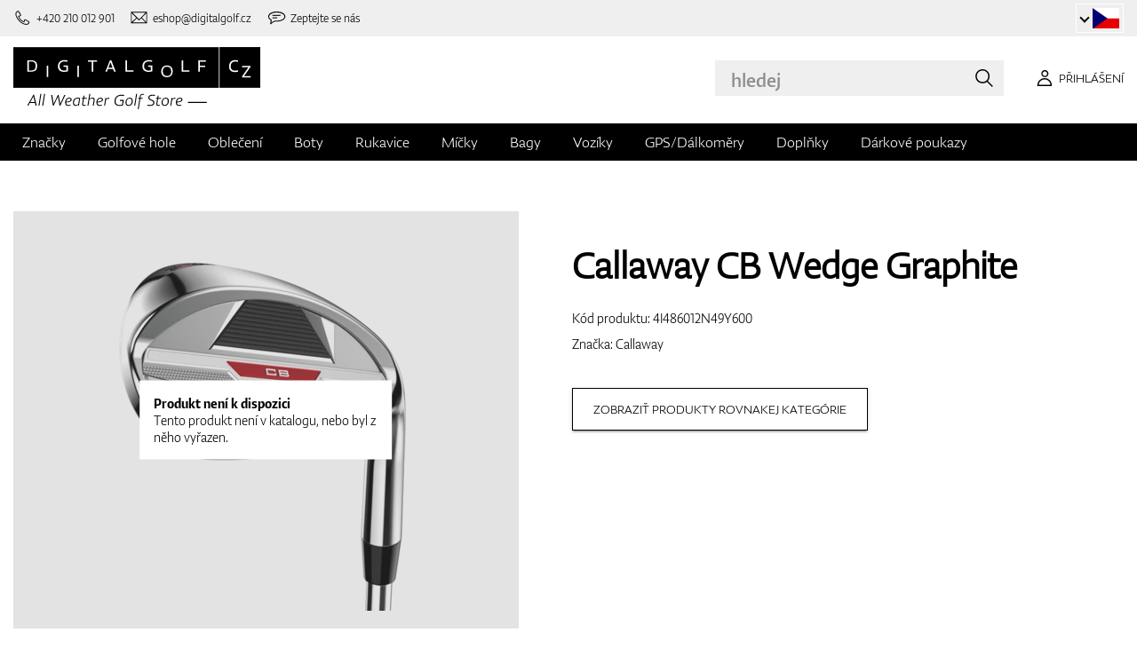

--- FILE ---
content_type: text/html; charset=UTF-8
request_url: https://www.digitalgolf.cz/golfove-hole/wedge/callaway-cb-wedge-graphite-p101398
body_size: 13114
content:
<!DOCTYPE html PUBLIC "-//W3C//DTD XHTML 1.0 Transitional//EN" "http://www.w3.org/TR/xhtml1/DTD/xhtml1-transitional.dtd">
<html xmlns="http://www.w3.org/1999/xhtml" xmlns:og="http://ogp.me/ns#" xml:lang="cs" lang="cs">
<!--
  This service is powered by Cyclone3 v2025.05.23 - professionals for better internet.
  Cyclone3 is a free open source Application Framework initially developed by Comsultia and licensed under GNU/GPLv2.
  Addons and overlays are copyright of their respective owners.
  Information and contribution at http://www.cyclone3.org
-->
<head>
 <title>Callaway CB Wedge Graphite | Digitalgolf</title>
 <meta http-equiv="X-UA-Compatible" content="IE=edge" />
 <meta http-equiv="content-type" content="text/html; charset=UTF-8" />
 <meta name="robots" content="index,follow" />
 <meta name="viewport" content="width=device-width, initial-scale=1.0" />
 <meta name="domain" content="digitalgolf.cz#ok" />
 <link as="style" href="https://www.digitalgolf.cz/media/eshop_css/complete.min.css?1768825174" rel="preload" />
 <link as="script" href="https://www.digitalgolf.cz/media/eshop_js/complete.min.js?1752661997" rel="preload" />
 <link href="https://www.digitalgolf.cz/media/eshop_css/complete.min.css?1768825174" media="screen, tv, projection" rel="stylesheet" type="text/css" />
 <link as="font" crossorigin="" href="https://s3-eu-west-1.amazonaws.com/fonts-ireland.typotheque.com/WF-028240-009457-001197-df2a136fae1ecfa7ceacb4a01651e3fe.woff2" rel="preload" type="font/woff2" />
 <link as="font" crossorigin="" href="https://s3-eu-west-1.amazonaws.com/fonts-ireland.typotheque.com/WF-028240-009457-001201-4076c5d6a5b786d7f5e4ef64b3dddd73.woff2" rel="preload" type="font/woff2" />
 <link as="font" crossorigin="" href="https://s3-eu-west-1.amazonaws.com/fonts-ireland.typotheque.com/WF-028240-009457-001203-87980234723ba10ed8e50430d23a7b94.woff2" rel="preload" type="font/woff2" />
 <link as="font" crossorigin="" href="https://s3-eu-west-1.amazonaws.com/fonts-ireland.typotheque.com/WF-028240-009457-001205-5b17cd755db54c5c52698830a5ec93df.woff2" rel="preload" type="font/woff2" />
 <link as="font" crossorigin="" href="https://s3-eu-west-1.amazonaws.com/fonts-ireland.typotheque.com/WF-028240-009457-001207-3019d1181effac85ce5761ba4988c669.woff2" rel="preload" type="font/woff2" />
 <script src="https://www.digitalgolf.cz/media/eshop_js/complete.min.js?1752661997" type="text/javascript"></script>
 <script async="" src="https://www.digitalgolf.cz/media/eshop_js/cookie.js?lng=cs&v=1668504724" type="text/javascript"></script>
 <script type="text/javascript">ESP={},usrmevent=(document.cookie.match('usrmevent=digitalgolf:(....-..-.. ..:..:..)'))?document.cookie
  .match('usrmevent=digitalgolf:(....-..-.. ..:..:..)')[1]:null,(function(){if(typeof(Storage)!=="undefined")
  {if(sessionStorage.C3esp){ESP=JSON.parse(sessionStorage.C3esp);if(ESP.usrmevent!=usrmevent){ESP={}}};}else{}})(window,document)</script>
 <script type="text/javascript">dataLayer=[{'pageCategory' : 'product','ecomm_pagetype' : 'product','dynx_pagetype' : 'offerdetail'}];</script>
 <script type="text/javascript">(function(w,d,s,l,i){w[l]=w[l]||[];w[l].push({'gtm.start':
  new Date().getTime(),event:'gtm.js'});var f=d.getElementsByTagName(s)[0],
  j=d.createElement(s),dl=l!='dataLayer'?'&l='+l:'';j.async=true;j.src=
  'https://www.googletagmanager.com/gtm.js?id='+i+dl+ '&gtm_auth=BZho8ihSyiFCcGrbiRSjAQ&gtm_preview=env-2&gtm_cookies_win=x';f.parentNode.insertBefore(j,f);
  })(window,document,'script','dataLayer','GTM-WB8H5GR');</script>
 <meta name="description" content="Nabízíme vám Callaway CB Wedge Graphite v kategorií Wedge. Navštivte eshop se zaměřením na golfové potřeby digitalgolf.cz a vyberte si ze široké nabídky." />
 <link href="https://www.digitalgolf.cz/golfove-hole/wedge/callaway-cb-wedge-graphite-p101398" rel="canonical" />
 <meta content="3PFaA2sNaxyKOqBux47ZWoWbMStWPw71J-6XMqQeTHo" name="google-site-verification" />
 <meta property="og:image" content="https://www.digitalgolf.cz/media/a501/image/file/7/0037/digitalgolf-callaway_wedges-2023-cb_1.bf6S.png" />
 <meta name="expires" content="0" />
</head>
<body>
<!-- Google Tag Manager (noscript) -->
<noscript><iframe src="https://www.googletagmanager.com/ns.html?id=GTM-WB8H5GR&gtm_auth=BZho8ihSyiFCcGrbiRSjAQ&gtm_preview=env-2&gtm_cookies_win=x"
height="0" width="0" style="display:none;visibility:hidden"></iframe></noscript>
<!-- End Google Tag Manager (noscript) -->

<!--[if lt IE 9]>	
	<link href="/media/eshop_css/ie9_down.screen.css" media="screen, tv, projection" rel="stylesheet" type="text/css" />
<![endif]-->

<script type="text/javascript">
//<![CDATA[ 
	var cyclone3 = {
		'onLoad'		:[],
		'domain'       : "https://www.digitalgolf.cz",
		//'ads'          : "",
		//'ads_ssl'      : "",
		'domain_name'  : "digitalgolf.cz",
		'domainMedia'    : "https://www.digitalgolf.cz/media",
		'domainGrf'    : "https://www.digitalgolf.com/media/grf",
		'lng'          : "cs",
		'lng_brand':
		{
			'sk': 'znacka',
			'cs': 'znacka',
			'de-AT': 'znacka',
			'en': 'brand'
		},
		'log'          : function(logMsg, logLevel) {
			if(typeof logLevel === "undefined")
			{
				logLevel = 0;
			}
			if (logLevel <= cyclone3.logLevel || logDebug)
			{
				try{
					if(console){
						console.log(logMsg);
					}
				}catch(e){
					//ignore
				}
			}
		},
		l10n: {},
		pageData: {},
		logLevel: 10,
		logDebug: false,
		'cancelEvent': function(event) {
			event.preventDefault ? event.preventDefault() : event.returnValue = false;
		},
		'ias': null,
		'trackEvent': function(category, action, opt_label, opt_value, opt_noninteraction) {
			try{
				cyclone3.log(category+' '+action+' '+opt_label+' '+opt_value+' '+opt_noninteraction)
				pageTracker._trackEvent(category, action, opt_label, opt_value, opt_noninteraction);
			}catch(e){
				//ignore
			}
		}
	}
//]]>
</script>





	
	

		


		<header id="site_head">

			
		
			<div id="mask"></div>
			
	
	<div class="container--fluid leg__select__container">
		<div class="container">

			<div class="leg__select__container--left">
				
					<a class="mobil" href="tel:+420210012901" aria-label="Zavolejte nám"><i></i><span>+420 210 012 901</span></a>
				

               
				<a class="email" href="mailto:eshop@digitalgolf.cz" aria-label="Napište nám"><i></i><span>eshop@digitalgolf.cz</span></a>
				<a class="poradna" href="#" onclick="liveAgentChatBtn.onClick();" aria-label="Zeptejte se nás"><i></i><span>Zeptejte se nás</span></a>
			</div>		
			
			<div class="leg__select__container--right">
				<div class="leg_select"> 
					<div class="dropdown-container"></div>
					
						<a href="https://www.digitalgolf.at" class="select-item " title="Zur Domain digitalgolf.at wechseln">
							<span class="flag flag--at"></span>
						</a>								
					
						<a href="https://www.digitalgolf.com" class="select-item " title="Go to digitalgolf.com">
							<span class="flag flag--eu"></span>
						</a>								
					
						<a href="https://www.digitalgolf.cz" class="select-item current" title="Přejít na digitalgolf.cz">
							<span class="flag flag--cz"></span>
						</a>								
					
						<a href="https://www.digitalgolf.de" class="select-item " title="Zur Domain digitalgolf.de wechseln">
							<span class="flag flag--de"></span>
						</a>								
					
						<a href="https://www.digitalgolf.sk" class="select-item " title="Prejsť na digitalgolf.sk">
							<span class="flag flag--sk"></span>
						</a>								
					
						<a href="https://fr.digitalgolf.com" class="select-item " title="Aller vers digitalgolf.fr">
							<span class="flag flag--fr"></span>
						</a>								
					
				</div>
			</div>

		</div>
	</div>
	
	<script type="text/javascript">
		digitalgolf.legislation = {
			'popup':
			{
				'tog': function()
				{
					if($('.leg_select_popup').is(':visible'))
					{
						$('.leg_select').removeClass('open');
						$('.leg_select_popup').stop().fadeOut('fast');
					}
					else
					{
						$('.leg_select').addClass('open');
						$('.leg_select_popup').stop().fadeIn('fast');
					}
				}
			}
		};
		$('.leg_select > span.current').click(
			function(){
				digitalgolf.legislation.popup.tog();
			}
		)
		$(document).mouseup(function (e)
		{
			var container = $(".leg_select_popup, .leg_select");
		
			if (!container.is(e.target) // if the target of the click isn't the container...
				&& container.has(e.target).length === 0) // ... nor a descendant of the container
			{
				$('.leg_select').removeClass('open');
				$('.leg_select_popup').hide();
			}
		});
	</script>
	
	<script type="text/javascript">
		digitalgolf.legislation2 = {
			'popup2':
			{
				'tog': function()
				{
					if($('.leg_select_popup2').is(':visible'))
					{
						$('.leg_select2').removeClass('open');
						$('.leg_select_popup2').stop().fadeOut('fast');
					}
					else
					{
						$('.leg_select2').addClass('open');
						$('.leg_select_popup2').stop().fadeIn('fast');
					}
				}
			}
		};
		$('.leg_select2 > span.current').click(
			function(){
				digitalgolf.legislation2.popup2.tog();
			}
		)
		$(document).mouseup(function (e)
		{
			var container = $(".leg_select_popup2, .leg_select2");
		
			if (!container.is(e.target) // if the target of the click isn't the container...
				&& container.has(e.target).length === 0) // ... nor a descendant of the container
			{
				$('.leg_select2').removeClass('open');
				$('.leg_select_popup2').hide();
			}
		});
	</script>
		
	

			<div class="container">
				<div class="main">

					

					<div class="logo-container">
						<a href="/" class="logo">
							<img src="https://www.digitalgolf.cz/media/eshop_grf/logos/logo_CZ.svg" class="logo-desktop" width="278" height="70" alt="Digitalgolf">
							<img src="https://www.digitalgolf.cz/media/eshop_grf/logos/logo_CZ_mobil.svg" class="logo-mobile" width="190" height="31" alt="Digitalgolf">
						</a>
					</div>

					<div id="search_wrapper">
						<form action="/vyhledavani" method="get" class="search">
							<input id="headsearch_query" name="q" type="text" placeholder="hledej" autocomplete="off" tabindex />
							<input type="submit" value="hledej" />
						</form>
						<div class="autosuggest">
							<div class="items"></div>
							<div class="popup summary">
								<span class="total"></span>
							</div>
							<span class="close"></span>
						</div>
					</div>

					<script type="application/ld+json">
						
						{
							"@context" : "https://schema.org",
							"@type" : "WebSite",
							"name" : "DIGITALGOLF",
							"url" : "https://www.digitalgolf.cz",
							"potentialAction": {
								"@type" : "SearchAction",
								"target" : {
									"@type" : "EntryPoint",
									"urlTemplate" : "https://www.digitalgolf.cz/vyhledavani?q={q}"
								},
								"query-input" : "required name=q"
							}
						}
					</script>


	

		<i style="display: none">cookies disabled</i>
		<script>
			document.getElementsByTagName('HTML')[0].classList.add('cookie--disabled');
		</script>
	
	

				
					<a class="btn btn__login login off" href="/pouzivatel/prihlaseni" aria-label="Přihlášení"><i></i><span>Přihlášení</span></a>
					
					<div class="popup login_popup">
						<form action="/pouzivatel/prihlaseni" method="post" class="form standard cols_2" enctype="multipart/form-data">
							<input type="hidden" name="url" value="" />
							
							<span class="form_item ">
								<label>E-mail</label>
								<input type="email" name="login" placeholder="váš e-mail" value="" />
							</span>
							
							<span class="form_item ">
								<label>Heslo</label>
								<input type="password" name="pass" placeholder="heslo" value="" />
							</span>
						
							<legend>Zapomněli jste své heslo?</legend>
							
							<p>
								Nechte si <a href="/pouzivatel/zapomenute-heslo">vygenerovat nové</a>.
							</p>
							
							<p>
								Pokud ještě nemáte svůj účet, <a href="/pouzivatel/registrace"> zaregistrujte se </a>.
							</p>
							
							<div class="action_buttons">
								<input name="submit" type="submit" class="button log_in" value="přihlásit" />
							</div>
							<span class="close"></span>
						</form>
					</div>
				

					<button class="btn btn__menu" data-js-toggle="main-nav" data-js-scrollfix="body" aria-label="MENU">
						<span>MENU</span>
						<i></i>
					</button>

				</div><!--/main-->
			</div><!--/Container-->

	
			<nav class="nav__main" data-js-target="main-nav">
				<div class="container">

					<ul class="menu">

						
	
	<li data-js-sub="999999" data-js-sub-name="Značky"
	 class=" sub columned item_999999 lng_cs">
	
		<a href="/znacky"  >Značky</a>
	
	 
		<ul class="submenu">
			<li class="sub sub__nav--banner">
				<div class="banner__wrapper" data-js-sub-nav-banner="999999" data-js-sub-nav-url="/json/CZ/cs/900?id=999999&limit=1&target=menu">
					
					<div class="skeleton__loader"></div>
				</div>
			</li>
		
			<li class=" ">
			
				<a href="https://www.digitalgolf.cz/adidas"  >Adidas</a>
		
			</li>
		
			<li class=" ">
			
				<a href="https://www.digitalgolf.cz/alberto"  >Alberto</a>
		
			</li>
		
			<li class=" ">
			
				<a href="https://www.digitalgolf.cz/axglo"  >Axglo</a>
		
			</li>
		
			<li class=" ">
			
				<a href="https://www.digitalgolf.cz/big-max"  >Big Max</a>
		
			</li>
		
			<li class=" ">
			
				<a href="https://www.digitalgolf.cz/bridgestone"  >Bridgestone</a>
		
			</li>
		
			<li class=" ">
			
				<a href="https://www.digitalgolf.cz/bushnell"  >Bushnell</a>
		
			</li>
		
			<li class=" ">
			
				<a href="https://www.digitalgolf.cz/callaway"  >Callaway</a>
		
			</li>
		
			<li class=" ">
			
				<a href="https://www.digitalgolf.cz/calvin-klein"  >Calvin Klein</a>
		
			</li>
		
			<li class=" ">
			
				<a href="https://www.digitalgolf.cz/chervo"  >Chervo</a>
		
			</li>
		
			<li class=" ">
			
				<a href="https://www.digitalgolf.cz/cleveland"  >Cleveland</a>
		
			</li>
		
			<li class=" ">
			
				<a href="https://www.digitalgolf.cz/clicgear"  >Clicgear</a>
		
			</li>
		
			<li class=" ">
			
				<a href="https://www.digitalgolf.cz/colmar"  >Colmar</a>
		
			</li>
		
			<li class=" ">
			
				<a href="https://www.digitalgolf.cz/cross"  >Cross</a>
		
			</li>
		
			<li class=" ">
			
				<a href="https://www.digitalgolf.cz/digitalgolf"  >digitalgolf</a>
		
			</li>
		
			<li class=" ">
			
				<a href="https://www.digitalgolf.cz/ecco"  >Ecco</a>
		
			</li>
		
			<li class=" ">
			
				<a href="https://www.digitalgolf.cz/fatplate"  >FatPlate</a>
		
			</li>
		
			<li class=" ">
			
				<a href="https://www.digitalgolf.cz/footjoy"  >FootJoy</a>
		
			</li>
		
			<li class=" ">
			
				<a href="https://www.digitalgolf.cz/garmin"  >Garmin</a>
		
			</li>
		
			<li class=" ">
			
				<a href="https://www.digitalgolf.cz/golf-pride"  >Golf Pride</a>
		
			</li>
		
			<li class=" ">
			
				<a href="https://www.digitalgolf.cz/golfino"  >Golfino</a>
		
			</li>
		
			<li class=" ">
			
				<a href="https://www.digitalgolf.cz/hugo-boss"  >Hugo Boss</a>
		
			</li>
		
			<li class=" ">
			
				<a href="https://www.digitalgolf.cz/icart"  >iCart</a>
		
			</li>
		
			<li class=" ">
			
				<a href="https://www.digitalgolf.cz/j-lindeberg"  >J.Lindeberg</a>
		
			</li>
		
			<li class=" ">
			
				<a href="https://www.digitalgolf.cz/jucad"  >JuCad</a>
		
			</li>
		
			<li class=" ">
			
				<a href="https://www.digitalgolf.cz/kjus"  >Kjus</a>
		
			</li>
		
			<li class=" ">
			
				<a href="https://www.digitalgolf.cz/leadbetter"  >Leadbetter</a>
		
			</li>
		
			<li class=" ">
			
				<a href="https://www.digitalgolf.cz/lignum"  >Lignum</a>
		
			</li>
		
			<li class=" ">
			
				<a href="https://www.digitalgolf.cz/macgregor"  >MacGregor</a>
		
			</li>
		
			<li class=" ">
			
				<a href="https://www.digitalgolf.cz/masters"  >Masters</a>
		
			</li>
		
			<li class=" ">
			
				<a href="https://www.digitalgolf.cz/mdc"  >MDC</a>
		
			</li>
		
			<li class=" ">
			
				<a href="https://www.digitalgolf.cz/mgi"  >MGI</a>
		
			</li>
		
			<li class=" ">
			
				<a href="https://www.digitalgolf.cz/mizuno"  >Mizuno</a>
		
			</li>
		
			<li class=" ">
			
				<a href="https://www.digitalgolf.cz/motocaddy"  >Motocaddy</a>
		
			</li>
		
			<li class=" ">
			
				<a href="https://www.digitalgolf.cz/nike"  >Nike</a>
		
			</li>
		
			<li class=" ">
			
				<a href="https://www.digitalgolf.cz/nikon"  >Nikon</a>
		
			</li>
		
			<li class=" ">
			
				<a href="https://www.digitalgolf.cz/odyssey"  >Odyssey</a>
		
			</li>
		
			<li class=" ">
			
				<a href="https://www.digitalgolf.cz/ogio"  >Ogio</a>
		
			</li>
		
			<li class=" ">
			
				<a href="https://www.digitalgolf.cz/peak-performance"  >Peak Performance</a>
		
			</li>
		
			<li class=" ">
			
				<a href="https://www.digitalgolf.cz/ping"  >Ping</a>
		
			</li>
		
			<li class=" ">
			
				<a href="https://www.digitalgolf.cz/pitchfix"  >Pitchfix</a>
		
			</li>
		
			<li class=" ">
			
				<a href="https://www.digitalgolf.cz/pride"  >Pride</a>
		
			</li>
		
			<li class=" ">
			
				<a href="https://www.digitalgolf.cz/pure-2-imp"  >Pure 2 Imp</a>
		
			</li>
		
			<li class=" ">
			
				<a href="https://www.digitalgolf.cz/pure-grip"  >Pure Grip</a>
		
			</li>
		
			<li class=" ">
			
				<a href="https://www.digitalgolf.cz/ralph-lauren"  >Ralph Lauren</a>
		
			</li>
		
			<li class=" ">
			
				<a href="https://www.digitalgolf.cz/ralph-lauren-rlx"  >Ralph Lauren RLX</a>
		
			</li>
		
			<li class=" ">
			
				<a href="https://www.digitalgolf.cz/ralph-lauren-rlx"  >Ralph Lauren RLX </a>
		
			</li>
		
			<li class=" ">
			
				<a href="https://www.digitalgolf.cz/scotty-cameron"  >Scotty Cameron</a>
		
			</li>
		
			<li class=" ">
			
				<a href="https://www.digitalgolf.cz/sharpie"  >Sharpie</a>
		
			</li>
		
			<li class=" ">
			
				<a href="https://www.digitalgolf.cz/softspikes"  >SoftSpikes</a>
		
			</li>
		
			<li class=" ">
			
				<a href="https://www.digitalgolf.cz/softspikes"  >Softspikes</a>
		
			</li>
		
			<li class=" ">
			
				<a href="https://www.digitalgolf.cz/srixon"  >Srixon</a>
		
			</li>
		
			<li class=" ">
			
				<a href="https://www.digitalgolf.cz/super-stroke"  >Super Stroke</a>
		
			</li>
		
			<li class=" ">
			
				<a href="https://www.digitalgolf.cz/taylormade"  >TaylorMade</a>
		
			</li>
		
			<li class=" ">
			
				<a href="https://www.digitalgolf.cz/titleist"  >Titleist</a>
		
			</li>
		
			<li class=" ">
			
				<a href="https://www.digitalgolf.cz/under-armour"  >Under Armour</a>
		
			</li>
		
			<li class=" ">
			
				<a href="https://www.digitalgolf.cz/winn"  >Winn</a>
		
			</li>
		
			<li class=" ">
			
				<a href="https://www.digitalgolf.cz/wishbone"  >Wishbone</a>
		
			</li>
		
			<li class=" ">
			
				<a href="https://www.digitalgolf.cz/zoom"  >Zoom</a>
		
			</li>
		
		</ul>
	
	
	</li>
    
	
	
	
						
						
	<li data-js-sub="22" data-js-sub-name="Golfové hole"
	 class=" sub item_22 lng_cs">
	
		<picture data-id="14064">
			<source srcset="/media/a501/image/file/109/0021/3-56-std-satin-z-00214988.webp" type="image/webp">
			<img class="menu__img" src="https://www.digitalgolf.cz/media/a501/image/file/9/0011/3-56-std-satin-z-00112471.jpg" width="120" height="150" alt="Golfové hole" loading="lazy" onload="this.classList.add('l_done')" />
		</picture>
	
		<a href="/golfove-hole"  class="current sub" >Golfové hole</a>
	
	
		<ul data-js-owl2="category_menu" id="category-menu-0" class="submenu submenu--with-illustrations owl-carousel carousel--sides-nav carousel--sides-nav--box-buttons">
		
			<div class="menu-item ">
			
				<picture data-id="72384">
					<source srcset="https://www.digitalgolf.cz/media/a501/image/file/109/0046/100.L6Yo.webp" type="image/webp">
					<img class="" src="https://www.digitalgolf.cz/media/a501/image/file/9/0046/100.ld1p.png" width="130" height="130" alt="Golfové hole" />
				</picture>
			
				<a href="/golfove-hole/drivery"  >Drivery</a>
			</div>
		
			<div class="menu-item ">
			
				<picture data-id="72385">
					<source srcset="https://www.digitalgolf.cz/media/a501/image/file/109/0046/101.2UFu.webp" type="image/webp">
					<img class="" src="https://www.digitalgolf.cz/media/a501/image/file/9/0046/101.VO3w.png" width="130" height="130" alt="Golfové hole" />
				</picture>
			
				<a href="/golfove-hole/dreva"  >Dřeva</a>
			</div>
		
			<div class="menu-item ">
			
				<picture data-id="72386">
					<source srcset="https://www.digitalgolf.cz/media/a501/image/file/109/0046/102.vZSO.webp" type="image/webp">
					<img class="" src="https://www.digitalgolf.cz/media/a501/image/file/9/0046/102.mfjm.png" width="130" height="130" alt="Golfové hole" />
				</picture>
			
				<a href="/golfove-hole/hybridy"  >Hybridy</a>
			</div>
		
			<div class="menu-item ">
			
				<picture data-id="72391">
					<source srcset="https://www.digitalgolf.cz/media/a501/image/file/109/0046/109.k64l.webp" type="image/webp">
					<img class="" src="https://www.digitalgolf.cz/media/a501/image/file/9/0046/109.f0Cl.png" width="130" height="130" alt="Golfové hole" />
				</picture>
			
				<a href="/golfove-hole/zeleza"  >Železa</a>
			</div>
		
			<div class="menu-item current_cat">
			
				<picture data-id="72390">
					<source srcset="https://www.digitalgolf.cz/media/a501/image/file/109/0046/108.RDAd.webp" type="image/webp">
					<img class="" src="https://www.digitalgolf.cz/media/a501/image/file/9/0046/108.lpR2.png" width="130" height="130" alt="Golfové hole" />
				</picture>
			
				<a href="/golfove-hole/wedge"  class="current" >Wedge</a>
			</div>
		
			<div class="menu-item ">
			
				<picture data-id="72389">
					<source srcset="https://www.digitalgolf.cz/media/a501/image/file/109/0046/107.FFpd.webp" type="image/webp">
					<img class="" src="https://www.digitalgolf.cz/media/a501/image/file/9/0046/107.3Esj.png" width="130" height="130" alt="Golfové hole" />
				</picture>
			
				<a href="/golfove-hole/puttery"  >Puttery</a>
			</div>
		
			<div class="menu-item ">
			
				<picture data-id="72387">
					<source srcset="https://www.digitalgolf.cz/media/a501/image/file/109/0046/103.QKh6.webp" type="image/webp">
					<img class="" src="https://www.digitalgolf.cz/media/a501/image/file/9/0046/103.gNaO.png" width="130" height="130" alt="Golfové hole" />
				</picture>
			
				<a href="/golfove-hole/chippery"  >Chippery</a>
			</div>
		
			<div class="menu-item ">
			
				<picture data-id="72388">
					<source srcset="https://www.digitalgolf.cz/media/a501/image/file/109/0046/104.BXxA.webp" type="image/webp">
					<img class="" src="https://www.digitalgolf.cz/media/a501/image/file/9/0046/104.EAUc.png" width="130" height="130" alt="Golfové hole" />
				</picture>
			
				<a href="/golfove-hole/kompletni-sety"  >Kompletní sety</a>
			</div>
		
		</ul>
	
	
	</li>
    
	<li data-js-sub="44" data-js-sub-name="Golfové oblečení"
	 class=" sub item_44 lng_cs">
	
		<picture data-id="58808">
			<source srcset="/media/a501/image/file/109/0035/digitalgolf-oblecenie-homepage-00350708.webp" type="image/webp">
			<img class="menu__img" src="https://www.digitalgolf.cz/media/a501/image/file/9/0035/digitalgolf-oblecenie-homepage.jpg" width="120" height="150" alt="Golfové oblečení" loading="lazy" onload="this.classList.add('l_done')" />
		</picture>
	
		<a href="/golfove-obleceni"  >Oblečení</a>
	
	 
		<ul class="submenu">
			<li class="sub sub__nav--banner">
				<div class="banner__wrapper" data-js-sub-nav-banner="44" data-js-sub-nav-url="/json/CZ/cs/900?id=44&limit=1&target=menu">
					
					<div class="skeleton__loader"></div>
				</div>
			</li>
		
			<li class="sub sub-with-col ">
			
				<a href="/golfove-obleceni/panske"  >Pánské</a>
		
									<ul class="subsubmenu">

								
								
										<li>
											<a href="/golfove-obleceni/panske/ksilty-ksiltovky-klobouky"  >Kšilty, kšiltovky, klobouky</a>


								
								
										<li>
											<a href="/golfove-obleceni/panske/pola-a-tricka"  >Pola a trička</a>


								
								
										<li>
											<a href="/golfove-obleceni/panske/kalhoty"  >Kalhoty</a>


								
								
										<li>
											<a href="/golfove-obleceni/panske/kratasy"  >Kraťasy</a>


								
								
										<li>
											<a href="/golfove-obleceni/panske/bundy"  >Bundy</a>


								
								
										<li>
											<a href="/golfove-obleceni/panske/vesty"  >Vesty</a>


								
								
										<li>
											<a href="/golfove-obleceni/panske/svetry"  >Svetry</a>


								
								
										<li>
											<a href="/golfove-obleceni/panske/pasky"  >Pásky</a>


								
								
										<li>
											<a href="/golfove-obleceni/panske/ponozky"  >Ponožky</a>


								
								
									</ul>
									<ul class="subsubmenu">
								
										<li>
											<a href="/golfove-obleceni/panske/funkcni-pradlo"  >Funkční prádlo</a>


								
								
										<li>
											<a href="/golfove-obleceni/panske/spodni-pradlo"  >Spodní prádlo</a>


								
								
										<li>
											<a href="/golfove-obleceni/panske/zimni-cepice"  >Zimní čepice</a>


								
								
										<li>
											<a href="/golfove-obleceni/panske/vyprodej"  >Výprodej</a>


										</li>
									</ul>
	
			</li>
		
			<li class="sub sub-with-col ">
			
				<a href="/golfove-obleceni/damske"  >Dámské</a>
		
									<ul class="subsubmenu">

								
								
										<li>
											<a href="/golfove-obleceni/damske/ksilty-ksiltovky-klobouky"  >Kšilty, kšiltovky, klobouky</a>


								
								
										<li>
											<a href="/golfove-obleceni/damske/pola-a-tricka"  >Pola a trička</a>


								
								
										<li>
											<a href="/golfove-obleceni/damske/kalhoty"  >Kalhoty</a>


								
								
										<li>
											<a href="/golfove-obleceni/damske/kratasy"  >Kraťasy</a>


								
								
										<li>
											<a href="/golfove-obleceni/damske/saty-a-sukne"  >Šaty a sukně</a>


								
								
										<li>
											<a href="/golfove-obleceni/damske/bundy"  >Bundy</a>


								
								
										<li>
											<a href="/golfove-obleceni/damske/vesty"  >Vesty</a>


								
								
										<li>
											<a href="/golfove-obleceni/damske/svetry"  >Svetry</a>


								
								
										<li>
											<a href="/golfove-obleceni/damske/pasky"  >Pásky</a>


								
								
									</ul>
									<ul class="subsubmenu">
								
										<li>
											<a href="/golfove-obleceni/damske/ponozky"  >Ponožky</a>


								
								
										<li>
											<a href="/golfove-obleceni/damske/funkcni-pradlo"  >Funkční prádlo</a>


								
								
										<li>
											<a href="/golfove-obleceni/damske/spodni-pradlo"  >Spodní prádlo</a>


								
								
										<li>
											<a href="/golfove-obleceni/damske/zimni-cepice"  >Zimní čepice</a>


								
								
										<li>
											<a href="/golfove-obleceni/damske/vyprodej"  >Výprodej</a>


										</li>
									</ul>
	
			</li>
		
			<li class="sub ">
			
				<a href="/golfove-obleceni/juniorske-a-detske"  >Juniorské a dětské</a>
		
									<ul class="subsubmenu">

								
								
										<li>
											<a href="/golfove-obleceni/juniorske-a-detske/vyprodej"  >Výprodej</a>


										</li>
									</ul>
	
			</li>
		
		</ul>
	
	
	</li>
    
	<li data-js-sub="679" data-js-sub-name="Golfové boty"
	 class=" sub item_679 lng_cs">
	
		<picture data-id="58809">
			<source srcset="/media/a501/image/file/109/0035/digitalgolf-topanky-homepage.webp" type="image/webp">
			<img class="menu__img" src="https://www.digitalgolf.cz/media/a501/image/file/9/0035/digitalgolf-topanky-homepage.jpg" width="120" height="150" alt="Golfové boty" loading="lazy" onload="this.classList.add('l_done')" />
		</picture>
	
		<a href="/golfove-boty"  >Boty</a>
	
	 
		<ul class="submenu">
			<li class="sub sub__nav--banner">
				<div class="banner__wrapper" data-js-sub-nav-banner="679" data-js-sub-nav-url="/json/CZ/cs/900?id=679&limit=1&target=menu">
					
					<div class="skeleton__loader"></div>
				</div>
			</li>
		
			<li class="sub ">
			
				<a href="/golfove-boty/panske"  >Pánské</a>
		
									<ul class="subsubmenu">

								
								
										<li>
											<a href="/golfove-boty/panske/spikeove"  >Spikeové</a>


								
								
										<li>
											<a href="/golfove-boty/panske/bez-spikeove"  >Bez-spikeové</a>


										</li>
									</ul>
	
			</li>
		
			<li class="sub ">
			
				<a href="/golfove-boty/damske"  >Dámské</a>
		
									<ul class="subsubmenu">

								
								
										<li>
											<a href="/golfove-boty/damske/spikeove"  >Spikeové</a>


								
								
										<li>
											<a href="/golfove-boty/damske/bez-spikeove"  >Bez-spikeové</a>


										</li>
									</ul>
	
			</li>
		
			<li class="sub ">
			
				<a href="/golfove-boty/juniorske-a-detske"  >Juniorské a dětské</a>
		
									<ul class="subsubmenu">

								
								
										<li>
											<a href="/golfove-boty/juniorske-a-detske/spikeove"  >Spikeové</a>


								
								
										<li>
											<a href="/golfove-boty/juniorske-a-detske/bez-spikeove"  >Bez-spikeové</a>


										</li>
									</ul>
	
			</li>
		
			<li class=" ">
			
				<a href="/golfove-boty/vlozky-do-bot"  >Vložky do bot</a>
		
			</li>
		
			<li class=" ">
			
				<a href="/golfove-boty/spikes"  >Spajky</a>
		
			</li>
		
			<li class=" ">
			
				<a href="/golfove-boty/shoe-bagy"  >Shoe bagy - tašky na boty</a>
		
			</li>
		
			<li class=" ">
			
				<a href="/golfove-boty/prislusenstvi"  >Příslušenství</a>
		
			</li>
		
		</ul>
	
	
	</li>
    
	<li data-js-sub="67" data-js-sub-name="Golfové Rukavice"
	 class=" sub item_67 lng_cs">
	
		<picture data-id="58810">
			<source srcset="/media/a501/image/file/109/0035/digitalgolf-rukavice-homepage.webp" type="image/webp">
			<img class="menu__img" src="https://www.digitalgolf.cz/media/a501/image/file/9/0035/digitalgolf-rukavice-homepage.jpg" width="120" height="150" alt="Golfové Rukavice" loading="lazy" onload="this.classList.add('l_done')" />
		</picture>
	
		<a href="/golfove-rukavice"  >Rukavice</a>
	
	 
		<ul class="submenu">
			<li class="sub sub__nav--banner">
				<div class="banner__wrapper" data-js-sub-nav-banner="67" data-js-sub-nav-url="/json/CZ/cs/900?id=67&limit=1&target=menu">
					
					<div class="skeleton__loader"></div>
				</div>
			</li>
		
			<li class=" ">
			
				<a href="/golfove-rukavice/panske"  >Pánské</a>
		
			</li>
		
			<li class=" ">
			
				<a href="/golfove-rukavice/damske"  >Dámské</a>
		
			</li>
		
			<li class=" ">
			
				<a href="/golfove-rukavice/juniorske-a-detske"  >Juniorské a dětské</a>
		
			</li>
		
		</ul>
	
	
	</li>
    
	<li data-js-sub="26" data-js-sub-name="Golfové míčky"
	 class=" sub item_26 lng_cs">
	
		<picture data-id="58807">
			<source srcset="/media/a501/image/file/109/0035/digitalgolf-lopticky-homepage.webp" type="image/webp">
			<img class="menu__img" src="https://www.digitalgolf.cz/media/a501/image/file/9/0035/digitalgolf-lopticky-homepage.jpg" width="120" height="150" alt="Golfové míčky" loading="lazy" onload="this.classList.add('l_done')" />
		</picture>
	
		<a href="/golfove-micky"  >Míčky</a>
	
	
		<ul data-js-owl2="category_menu" id="category-menu-4" class="submenu submenu--with-illustrations owl-carousel carousel--sides-nav carousel--sides-nav--box-buttons">
		
			<div class="menu-item ">
			
				<picture data-id="73079">
					<source srcset="https://www.digitalgolf.cz/media/a501/image/file/109/0047/6651.q3Gg.webp" type="image/webp">
					<img class="" src="https://www.digitalgolf.cz/media/a501/image/file/9/0047/6651.F03C.png" width="130" height="130" alt="Golfové míčky" />
				</picture>
			
				<a href="/golfove-micky/nove"  >Nové</a>
			</div>
		
			<div class="menu-item ">
			
				<picture data-id="73080">
					<source srcset="https://www.digitalgolf.cz/media/a501/image/file/109/0047/6661.TrGJ.webp" type="image/webp">
					<img class="" src="https://www.digitalgolf.cz/media/a501/image/file/9/0047/6661.EWAG.jpg" width="130" height="130" alt="Golfové míčky" />
				</picture>
			
				<a href="/golfove-micky/treninkove"  >Tréninkové</a>
			</div>
		
		</ul>
	
	
	</li>
    
	<li data-js-sub="683" data-js-sub-name="Golfové Bagy"
	 class=" sub item_683 lng_cs">
	
		<picture data-id="58805">
			<source srcset="/media/a501/image/file/109/0035/digitalgolf-bagy-homepage.webp" type="image/webp">
			<img class="menu__img" src="https://www.digitalgolf.cz/media/a501/image/file/9/0035/digitalgolf-bagy-homepage.jpg" width="120" height="150" alt="Golfové Bagy" loading="lazy" onload="this.classList.add('l_done')" />
		</picture>
	
		<a href="/golfove-bagy"  >Bagy</a>
	
	
		<ul data-js-owl2="category_menu" id="category-menu-5" class="submenu submenu--with-illustrations owl-carousel carousel--sides-nav carousel--sides-nav--box-buttons">
		
			<div class="menu-item ">
			
				<picture data-id="73076">
					<source srcset="https://www.digitalgolf.cz/media/a501/image/file/109/0047/968.UP9N.webp" type="image/webp">
					<img class="" src="https://www.digitalgolf.cz/media/a501/image/file/9/0047/968.9vjP.jpg" width="130" height="130" alt="Golfové Bagy" />
				</picture>
			
				<a href="/golfove-bagy/cart-bagy"  >Cart bagy ( na vozík )</a>
			</div>
		
			<div class="menu-item ">
			
				<picture data-id="73077">
					<source srcset="https://www.digitalgolf.cz/media/a501/image/file/109/0047/1035.sZCT.webp" type="image/webp">
					<img class="" src="https://www.digitalgolf.cz/media/a501/image/file/9/0047/1035.GIbD.jpg" width="130" height="130" alt="Golfové Bagy" />
				</picture>
			
				<a href="/golfove-bagy/stand-bagy"  >Stand bagy ( na nošení )</a>
			</div>
		
			<div class="menu-item ">
			
				<picture data-id="73078">
					<source srcset="https://www.digitalgolf.cz/media/a501/image/file/109/0047/855.e7qJ.webp" type="image/webp">
					<img class="" src="https://www.digitalgolf.cz/media/a501/image/file/9/0047/855.YGER.jpg" width="130" height="130" alt="Golfové Bagy" />
				</picture>
			
				<a href="/golfove-bagy/cestovni-bagy"  >Cestovní bagy</a>
			</div>
		
			<div class="menu-item ">
			
				<picture data-id="73081">
					<source srcset="https://www.digitalgolf.cz/media/a501/image/file/109/0047/953.rSxP.webp" type="image/webp">
					<img class="" src="https://www.digitalgolf.cz/media/a501/image/file/9/0047/953.Xl9Y.png" width="130" height="130" alt="Golfové Bagy" />
				</picture>
			
				<a href="/golfove-doplnky/golfove-bagy/prirucni-tasky"  >Príruční tašky</a>
			</div>
		
		</ul>
	
	
	</li>
    
	<li data-js-sub="27" data-js-sub-name="Golfové vozíky"
	 class=" sub item_27 lng_cs">
	
		<picture data-id="58804">
			<source srcset="/media/a501/image/file/109/0035/digitalgolf-voziky-homepage-00350733.webp" type="image/webp">
			<img class="menu__img" src="https://www.digitalgolf.cz/media/a501/image/file/9/0035/digitalgolf-voziky-homepage.jpg" width="120" height="150" alt="Golfové vozíky" loading="lazy" onload="this.classList.add('l_done')" />
		</picture>
	
		<a href="/golfove-voziky"  >Vozíky</a>
	
	
		<ul data-js-owl2="category_menu" id="category-menu-6" class="submenu submenu--with-illustrations owl-carousel carousel--sides-nav carousel--sides-nav--box-buttons">
		
			<div class="menu-item ">
			
				<picture data-id="73087">
					<source srcset="https://www.digitalgolf.cz/media/a501/image/file/109/0047/7656.9eqG.webp" type="image/webp">
					<img class="" src="https://www.digitalgolf.cz/media/a501/image/file/9/0047/7656.EoPa.png" width="130" height="130" alt="Golfové vozíky" />
				</picture>
			
				<a href="/golfove-voziky/manualni"  >Manuální vozíky</a>
			</div>
		
			<div class="menu-item ">
			
				<picture data-id="73086">
					<source srcset="https://www.digitalgolf.cz/media/a501/image/file/109/0047/7626.47pO.webp" type="image/webp">
					<img class="" src="https://www.digitalgolf.cz/media/a501/image/file/9/0047/7626.icry.png" width="130" height="130" alt="Golfové vozíky" />
				</picture>
			
				<a href="/golfove-voziky/elektricke"  >Elektrické vozíky</a>
			</div>
		
			<div class="menu-item ">
			
				<picture data-id="73082">
					<source srcset="https://www.digitalgolf.cz/media/a501/image/file/109/0047/688.VyoA.webp" type="image/webp">
					<img class="" src="https://www.digitalgolf.cz/media/a501/image/file/9/0047/688.YGYb.jpg" width="130" height="130" alt="Golfové vozíky" />
				</picture>
			
				<a href="/golfove-voziky/prislusenstvi-k-vozikum"  >Příslušenství k vozíkům</a>
			</div>
		
		</ul>
	
	
	</li>
    
	<li data-js-sub="1391" data-js-sub-name="Golfové GPS a dálkoměry"
	 class=" sub item_1391 lng_cs">
	
		<picture data-id="58806">
			<source srcset="/media/a501/image/file/109/0035/digitalgolf-gps-homepage.webp" type="image/webp">
			<img class="menu__img" src="https://www.digitalgolf.cz/media/a501/image/file/9/0035/digitalgolf-gps-homepage.jpg" width="120" height="150" alt="Golfové GPS a dálkoměry" loading="lazy" onload="this.classList.add('l_done')" />
		</picture>
	
		<a href="/golfove-gps-a-dalkomery"  >GPS/Dálkoměry</a>
	
	 
		<ul class="submenu">
			<li class="sub sub__nav--banner">
				<div class="banner__wrapper" data-js-sub-nav-banner="1391" data-js-sub-nav-url="/json/CZ/cs/900?id=1391&limit=1&target=menu">
					
					<div class="skeleton__loader"></div>
				</div>
			</li>
		
			<li class=" ">
			
				<a href="/golfove-gps-a-dalkomery/dalkomery"  >Dálkoměry</a>
		
			</li>
		
			<li class=" ">
			
				<a href="/golfove-gps-a-dalkomery/hodinky"  >Hodinky</a>
		
			</li>
		
			<li class=" ">
			
				<a href="/golfove-gps-a-dalkomery/zarizeni"  >GPS Zařízení</a>
		
			</li>
		
		</ul>
	
	
	</li>
    
	<li data-js-sub="66" data-js-sub-name="Golfové doplňky"
	 class=" sub columned item_66 lng_cs">
	
		<picture data-id="58811">
			<source srcset="/media/a501/image/file/109/0035/digitalgolf-prislusenstvo-homepage.webp" type="image/webp">
			<img class="menu__img" src="https://www.digitalgolf.cz/media/a501/image/file/9/0035/digitalgolf-prislusenstvo-homepage-00350742.jpg" width="120" height="150" alt="Golfové doplňky" loading="lazy" onload="this.classList.add('l_done')" />
		</picture>
	
		<a href="/golfove-doplnky"  >Doplňky</a>
	
	 
		<ul class="submenu">
			<li class="sub sub__nav--banner">
				<div class="banner__wrapper" data-js-sub-nav-banner="66" data-js-sub-nav-url="/json/CZ/cs/900?id=66&limit=1&target=menu">
					
					<div class="skeleton__loader"></div>
				</div>
			</li>
		
			<li class=" ">
			
				<a href="/golfove-doplnky/tycka"  >Týčka</a>
		
			</li>
		
			<li class=" ">
			
				<a href="/golfove-doplnky/rucniky"  >Ručníky</a>
		
			</li>
		
			<li class=" ">
			
				<a href="/golfove-doplnky/destniky"  >Deštníky</a>
		
			</li>
		
			<li class=" ">
			
				<a href="/golfove-doplnky/markovatka"  >Markovátka</a>
		
			</li>
		
			<li class=" ">
			
				<a href="/golfove-doplnky/vypichovatka"  >Vypichovátka</a>
		
			</li>
		
			<li class=" ">
			
				<a href="/golfove-doplnky/lovitka"  >Lovítka</a>
		
			</li>
		
			<li class=" ">
			
				<a href="/golfove-doplnky/slunecni-bryle"  >Sluneční brýle</a>
		
			</li>
		
			<li class=" ">
			
				<a href="/golfove-doplnky/headcovery"  >Headcovery</a>
		
			</li>
		
			<li class=" ">
			
				<a href="/golfove-doplnky/tasky-brasny"  >Tašky, Brašny</a>
		
			</li>
		
			<li class=" ">
			
				<a href="/golfove-doplnky/ostatni-prislusenstvi"  >Ostatní příslušenství</a>
		
			</li>
		
			<li class=" ">
			
				<a href="/golfove-doplnky/treninkove-pomucky"  >Tréninkové pomůcky</a>
		
			</li>
		
			<li class=" ">
			
				<a href="/golfove-doplnky/pocitadla"  >Počítadla</a>
		
			</li>
		
			<li class=" ">
			
				<a href="/golfove-doplnky/gripy"  >Gripy</a>
		
			</li>
		
			<li class=" ">
			
				<a href="/golfove-doplnky/shafty"  >Shafty</a>
		
			</li>
		
			<li class=" ">
			
				<a href="/golfove-doplnky/kartacky"  >Kartáčky</a>
		
			</li>
		
		</ul>
	
	
	</li>
    
	<li data-js-sub="90" data-js-sub-name="Golfové dárkové poukazy"
	>
	
		<picture data-id="58812">
			<source srcset="/media/a501/image/file/109/0035/digitalgolf-darceky-homepage.webp" type="image/webp">
			<img class="menu__img" src="https://www.digitalgolf.cz/media/a501/image/file/9/0035/digitalgolf-darceky-homepage.jpg" width="120" height="150" alt="Golfové dárkové poukazy" loading="lazy" onload="this.classList.add('l_done')" />
		</picture>
	
		<a href="/golfove-darkove-poukazy"  >Dárkové poukazy</a>
	
	</li>
    
	
						
					</ul>

				</div>
			</nav>
	
		</header>



	
		  
	

	<div class="site cs">

		

		<div class="container">
	
		

	<div class="site_frame" data-css-class="">		
		<main class=" no_stock on_sale"
			data-ec-list="Detail dead"
			data-ec-action="detail-dead"
			data-ec-id="101398"
			data-ec-name="Callaway CB Wedge Graphite"
			data-ec-category="Wedge"
			data-ec-brand="Callaway"
			data-ec-price="">
			
			<section class="product_media">
				<div class="product_media__overlay">			
					<div class="product_media__overlay__text">
						<strong>Produkt není k dispozici</strong><br>
						Tento produkt není v katalogu, nebo byl z něho vyřazen.
					</div>
				</div>
					
	
		<span class="product_thumbnail">
			<picture>
				<source srcset="/media/a501/image/file/107/0037/digitalgolf-callaway-wedges-2023-cb-1.webp" type="image/webp">
				<img src="https://www.digitalgolf.cz/media/a501/image/file/7/0037/digitalgolf-callaway_wedges-2023-cb_1.bf6S.png" width="450" height="450" alt="Callaway CB Wedge Graphite" loading="lazy" onload="this.classList.add('l_done')" />
			</picture>				
		</span>		
	
	
			</section>
			
			<section class="product_main" >
				
				<!-- #TITLE BOX /start -->
				<div class="driversMenuInfo">
					<h1 class="product_name">Callaway CB Wedge Graphite</h1>
					<div class="product_name_sub">
						Kód produktu: <span id="product_number">4I486012N49Y600</span><br />
					</div>
					<div class="product_name_sub">
						Značka: <a href="/cs/service/product_list_brand?ID=1">Callaway</a><br />
					</div>
					<div class="product_name_sub">
						
					</div>	
						
					<div class="d-flex odsadenie">
						<a href="/golfove-hole/wedge" class="button white">Zobraziť produkty rovnakej kategórie</a>
					</div>
					
				</div>
				<!-- #TITLE BOX /end -->			
			</section>
	
		</main>	
		
		<div class="product_list product_list--recommended" data-ec-list="Detail similar">
			<div data-js-owl2="hp-navContainer" class="owl__nav">
				<h2>Podobné produkty</h2>
			</div>
			<div class="product_list owl-carousel" data-js-owl2="hp">
	

				<a href="/golfove-hole/wedge/ping-glide-forged-wedge-p70446" class="product item" title="Ping Glide Forged Wedge"
					data-ec-id="70446"
					data-ec-name="Ping Glide Forged Wedge"
					data-ec-position="1"
					data-ec-brand="Ping"
					data-ec-price="4480"
					data-ec-action="follow">
					<span class="product_fg" data-ec-action="view">
	
						<span class="image">			
							
							<picture>
								<source srcset="/media/a501/image/file/109/0021/wkB9.glideforged_56_cavity_render_f167c97d35cfd9fbaabd76ea633780946820c6cf_jpg.webp?1726" type="image/webp">
								<img src="/media/a501/image/file/9/0021/OvaS.glideforged_56_cavity_render_f167c97d35cfd9fbaabd76ea633780946820c6cf_jpg.jpg?2936" width="150" height="150" alt="Ping Glide Forged Wedge" loading="lazy" onload="this.classList.add('l_done')" /><br />
							</picture>
						</span>
	
						<span class="name">Ping Glide Forged Wedge</span>
	
						<span class="product_tags">
							
								
							
							
								<span class="discount">-25%</span>
								
						</span>
	
						
		<span class="price price_homepage">
		
		4.480&nbsp;Kč			
	</span>
    		<span class='price_old price_old_homepage'>
							<span>
								
		5.980&nbsp;Kč			
	
							</span>
						
		</span>	

								
					</span>
				</a>

	

				<a href="/golfove-hole/wedge/ping-s159-wedge-p103437" class="product item" title="Ping s159 Wedge"
					data-ec-id="103437"
					data-ec-name="Ping s159 Wedge"
					data-ec-position="2"
					data-ec-brand="Ping"
					data-ec-price="4400"
					data-ec-action="follow">
					<span class="product_fg" data-ec-action="view">
	
						<span class="image">			
							
							<picture>
								<source srcset="/media/a501/image/file/109/0040/digitalgolf-ping-s159-58s10-chrome-cavity-708x708.webp?3088" type="image/webp">
								<img src="/media/a501/image/file/9/0040/digitalgolf-ping-s159-58s10-chrome-cavity-708x708.jpg?4542" width="150" height="150" alt="Ping s159 Wedge" loading="lazy" onload="this.classList.add('l_done')" /><br />
							</picture>
						</span>
	
						<span class="name">Ping s159 Wedge</span>
	
						<span class="product_tags">
							
								
							
							
								<span class="discount">-18%</span>
								
						</span>
	
						
		<span class="price price_homepage">
		
		4.400&nbsp;Kč			
	</span>
    		<span class='price_old price_old_homepage'>
							<span>
								
		5.380&nbsp;Kč			
	
							</span>
						
		</span>	

								
					</span>
				</a>

	

				<a href="/golfove-hole/wedge/ping-s159-wedge-p103437" class="product item" title="Ping s159 Wedge"
					data-ec-id="103437"
					data-ec-name="Ping s159 Wedge"
					data-ec-position="3"
					data-ec-brand="Ping"
					data-ec-price="4400"
					data-ec-action="follow">
					<span class="product_fg" data-ec-action="view">
	
						<span class="image">			
							
							<picture>
								<source srcset="/media/a501/image/file/109/0040/digitalgolf-ping-s159-58s10-chrome-cavity-708x708.webp?3088" type="image/webp">
								<img src="/media/a501/image/file/9/0040/digitalgolf-ping-s159-58s10-chrome-cavity-708x708.jpg?4542" width="150" height="150" alt="Ping s159 Wedge" loading="lazy" onload="this.classList.add('l_done')" /><br />
							</picture>
						</span>
	
						<span class="name">Ping s159 Wedge</span>
	
						<span class="product_tags">
							
								
							
							
								<span class="discount">-18%</span>
								
						</span>
	
						
		<span class="price price_homepage">
		
		4.400&nbsp;Kč			
	</span>
    		<span class='price_old price_old_homepage'>
							<span>
								
		5.380&nbsp;Kč			
	
							</span>
						
		</span>	

								
					</span>
				</a>

	

				<a href="/golfove-hole/wedge/callaway-jaws-raw-face-chrome-graphite-p95930" class="product item" title="Callaway Jaws Raw Face Chrome Graphite"
					data-ec-id="95930"
					data-ec-name="Callaway Jaws Raw Face Chrome Graphite"
					data-ec-position="4"
					data-ec-brand="Callaway"
					data-ec-price="3180"
					data-ec-action="follow">
					<span class="product_fg" data-ec-action="view">
	
						<span class="image">			
							
							<picture>
								<source srcset="/media/a501/image/file/109/0033/digitalgolf-callaway-wedges-2022-jaws-raw-chrome-1.webp?3940" type="image/webp">
								<img src="/media/a501/image/file/9/0033/digitalgolf-callaway-wedges-2022-jaws-raw-chrome-1.PTs7.png?16078" width="150" height="150" alt="Callaway Jaws Raw Face Chrome Graphite" loading="lazy" onload="this.classList.add('l_done')" /><br />
							</picture>
						</span>
	
						<span class="name">Callaway Jaws Raw Face Chrome Graphite</span>
	
						<span class="product_tags">
							
								
							
							
								<span class="discount">-42%</span>
								
						</span>
	
						
		<span class="price price_homepage">
		
		3.180&nbsp;Kč			
	</span>
    		<span class='price_old price_old_homepage'>
							<span>
								
		5.480&nbsp;Kč			
	
							</span>
						
		</span>	

								
					</span>
				</a>

	

				<a href="/golfove-hole/wedge/titleist-sm9-jet-black-steel-wedge-p93771" class="product item" title="Titleist SM9 Jet Black Steel Wedge"
					data-ec-id="93771"
					data-ec-name="Titleist SM9 Jet Black Steel Wedge"
					data-ec-position="5"
					data-ec-brand="Titleist"
					data-ec-price="3330"
					data-ec-action="follow">
					<span class="product_fg" data-ec-action="view">
	
						<span class="image">			
							
							<picture>
								<source srcset="/media/a501/image/file/109/0031/digitalgolf-titleist-846c-02.webp?2712" type="image/webp">
								<img src="/media/a501/image/file/9/0031/digitalgolf-titleist-846c-01.rYwp.png?9604" width="150" height="150" alt="Titleist SM9 Jet Black Steel Wedge" loading="lazy" onload="this.classList.add('l_done')" /><br />
							</picture>
						</span>
	
						<span class="name">Titleist SM9 Jet Black Steel Wedge</span>
	
						<span class="product_tags">
							
								
							
							
								<span class="discount">-33%</span>
								
						</span>
	
						
		<span class="price price_homepage">
		
		3.330&nbsp;Kč			
	</span>
    		<span class='price_old price_old_homepage'>
							<span>
								
		4.980&nbsp;Kč			
	
							</span>
						
		</span>	

								
					</span>
				</a>

	

				<a href="/golfove-hole/wedge/callaway-paradym-ai-smoke-hl-irons-wedge-p102719" class="product item" title="Callaway Paradym Ai Smoke HL Irons Wedge"
					data-ec-id="102719"
					data-ec-name="Callaway Paradym Ai Smoke HL Irons Wedge"
					data-ec-position="6"
					data-ec-brand="Callaway"
					data-ec-price="2950"
					data-ec-action="follow">
					<span class="product_fg" data-ec-action="view">
	
						<span class="image">			
							
							<picture>
								<source srcset="/media/a501/image/file/109/0040/digitalgolf-callaway-irons-2024-paradym-ai-smoke-hl-1.webp?3624" type="image/webp">
								<img src="/media/a501/image/file/9/0040/digitalgolf-callaway_irons-2024-paradym-ai-smoke-hl_1.FO0q.png?15374" width="150" height="150" alt="Callaway Paradym Ai Smoke HL Irons Wedge" loading="lazy" onload="this.classList.add('l_done')" /><br />
							</picture>
						</span>
	
						<span class="name">Callaway Paradym Ai Smoke HL Irons Wedge</span>
	
						<span class="product_tags">
							
								
							
							
								<span class="discount">-31%</span>
								
						</span>
	
						
		<span class="price price_homepage">
		
		2.950&nbsp;Kč			
	</span>
    		<span class='price_old price_old_homepage'>
							<span>
								
		4.280&nbsp;Kč			
	
							</span>
						
		</span>	

								
					</span>
				</a>

	

				<a href="/golfove-hole/wedge/callaway-reva-rise-wedge-p109000" class="product item" title="Callaway Reva Rise Wedge"
					data-ec-id="109000"
					data-ec-name="Callaway Reva Rise Wedge"
					data-ec-position="7"
					data-ec-brand="Callaway"
					data-ec-price="3800"
					data-ec-action="follow">
					<span class="product_fg" data-ec-action="view">
	
						<span class="image">			
							
							<picture>
								<source srcset="/media/a501/image/file/109/0046/digitalgolf_callaway_reva_rise_irons-1.R4aF.webp?2862" type="image/webp">
								<img src="/media/a501/image/file/9/0046/digitalgolf_callaway_reva_rise_irons-1.rSwL.jpg?4306" width="150" height="150" alt="Callaway Reva Rise Wedge" loading="lazy" onload="this.classList.add('l_done')" /><br />
							</picture>
						</span>
	
						<span class="name">Callaway Reva Rise Wedge</span>
	
						<span class="product_tags">
							
								
							
							
						</span>
	
						
		<span class="price price_homepage">
		
		3.800&nbsp;Kč			
	</span>
    		<span class='price_old price_old_homepage'>
							<span>
								
		4.280&nbsp;Kč			
	
							</span>
						
		</span>	

								
					</span>
				</a>

	

				<a href="/golfove-hole/wedge/callaway-opus-brushed-chrome-wedges-p106820" class="product item" title="Callaway Opus Brushed Chrome Wedges"
					data-ec-id="106820"
					data-ec-name="Callaway Opus Brushed Chrome Wedges"
					data-ec-position="8"
					data-ec-brand="Callaway"
					data-ec-price="3980"
					data-ec-action="follow">
					<span class="product_fg" data-ec-action="view">
	
						<span class="image">			
							
							<picture>
								<source srcset="/media/a501/image/file/109/0043/digitalgolf-callaway_wedges-2024-opus-chrome_1.Qx0G.webp?3976" type="image/webp">
								<img src="/media/a501/image/file/9/0043/digitalgolf-callaway_wedges-2024-opus-chrome_1.QZjH.png?16591" width="150" height="150" alt="Callaway Opus Brushed Chrome Wedges" loading="lazy" onload="this.classList.add('l_done')" /><br />
							</picture>
						</span>
	
						<span class="name">Callaway Opus Brushed Chrome Wedges</span>
	
						<span class="product_tags">
							
								
							
							
								<span class="discount">-20%</span>
								
						</span>
	
						
		<span class="price price_homepage">
		
		3.980&nbsp;Kč			
	</span>
    		<span class='price_old price_old_homepage'>
							<span>
								
		4.980&nbsp;Kč			
	
							</span>
						
		</span>	

								
					</span>
				</a>

	

				<a href="/golfove-hole/wedge/callaway-opus-black-shadow-wedges-p106819" class="product item" title="Callaway Opus Black Shadow Wedges"
					data-ec-id="106819"
					data-ec-name="Callaway Opus Black Shadow Wedges"
					data-ec-position="9"
					data-ec-brand="Callaway"
					data-ec-price="3980"
					data-ec-action="follow">
					<span class="product_fg" data-ec-action="view">
	
						<span class="image">			
							
							<picture>
								<source srcset="/media/a501/image/file/109/0043/digitalgolf-callaway_wedges-2024-opus-black_1.OIKT.webp?2840" type="image/webp">
								<img src="/media/a501/image/file/9/0043/digitalgolf-callaway_wedges-2024-opus-black_1.bd7s.png?11929" width="150" height="150" alt="Callaway Opus Black Shadow Wedges" loading="lazy" onload="this.classList.add('l_done')" /><br />
							</picture>
						</span>
	
						<span class="name">Callaway Opus Black Shadow Wedges</span>
	
						<span class="product_tags">
							
								
							
							
								<span class="discount">-20%</span>
								
						</span>
	
						
		<span class="price price_homepage">
		
		3.980&nbsp;Kč			
	</span>
    		<span class='price_old price_old_homepage'>
							<span>
								
		4.980&nbsp;Kč			
	
							</span>
						
		</span>	

								
					</span>
				</a>

	

				<a href="/golfove-hole/wedge/callaway-opus-black-shadow-wedges-p106819" class="product item" title="Callaway Opus Black Shadow Wedges"
					data-ec-id="106819"
					data-ec-name="Callaway Opus Black Shadow Wedges"
					data-ec-position="10"
					data-ec-brand="Callaway"
					data-ec-price="3980"
					data-ec-action="follow">
					<span class="product_fg" data-ec-action="view">
	
						<span class="image">			
							
							<picture>
								<source srcset="/media/a501/image/file/109/0043/digitalgolf-callaway_wedges-2024-opus-black_1.OIKT.webp?2840" type="image/webp">
								<img src="/media/a501/image/file/9/0043/digitalgolf-callaway_wedges-2024-opus-black_1.bd7s.png?11929" width="150" height="150" alt="Callaway Opus Black Shadow Wedges" loading="lazy" onload="this.classList.add('l_done')" /><br />
							</picture>
						</span>
	
						<span class="name">Callaway Opus Black Shadow Wedges</span>
	
						<span class="product_tags">
							
								
							
							
								<span class="discount">-20%</span>
								
						</span>
	
						
		<span class="price price_homepage">
		
		3.980&nbsp;Kč			
	</span>
    		<span class='price_old price_old_homepage'>
							<span>
								
		4.980&nbsp;Kč			
	
							</span>
						
		</span>	

								
					</span>
				</a>

	
			</div>
		</div>
	
	
	</div>
	
		
	
		<div class="testimonials--heureka">
			<a href="https://obchody.heureka.cz/digitalgolf-cz/recenze/" target="_blank" class="testimonials--heureka__info">
				<img width="200" height="80.18" class="" alt="heureka logo" src="https://www.digitalgolf.cz/media/grf/heureka-logo.png">
				</img>
				<span>
					<strong>Hodnocení obchodu 4.8/5</strong>
				</span>

				
		<div class="rating">
			
					<div class="star star--filled-100"></div>
			
					<div class="star star--filled-100"></div>
			
					<div class="star star--filled-100"></div>
			
					<div class="star star--filled-100"></div>
			
					<div class="star star--filled-80"></div>
			
		</div>
	

				<b>Na základě 364 recenzí</b>
			</a>
			<div class="testimonials--heureka__body">
				<div class="nav-wrapper">
					<!--Prazdny element pre navigacne prvky carouseli-->
				</div>
				<div data-js-owl2="testimonials" class="owl-carousel">
			
					<div class="testimonials--heureka__card" data-rid="893189478">				
						<div class="card__header">
							<div class="testimonials--heureka__date">
								Přidáno: 
								<strong>
								03.01.2026
								</strong>
							</div>
							
		<div class="rating">
			
					<div class="star star--filled-100"></div>
			
					<div class="star star--filled-100"></div>
			
					<div class="star star--filled-100"></div>
			
					<div class="star star--filled-100"></div>
			
					<div class="star star--filled-100"></div>
			
		</div>
	
						</div>
						
						<div class="card__body" title="Skvělé ceny">
							<p><strong>Výhody: </strong>Skvělé ceny</p>
						</div>
					</div>
			
					<div class="testimonials--heureka__card" data-rid="893242361">				
						<div class="card__header">
							<div class="testimonials--heureka__date">
								Přidáno: 
								<strong>
								31.12.2025
								</strong>
							</div>
							
		<div class="rating">
			
					<div class="star star--filled-100"></div>
			
					<div class="star star--filled-100"></div>
			
					<div class="star star--filled-100"></div>
			
					<div class="star star--filled-100"></div>
			
					<div class="star star--filled-100"></div>
			
		</div>
	
						</div>
						
						<div class="card__body" title="top luxury">
							<p><strong>Výhody: </strong>top luxury</p>
						</div>
					</div>
			
					<div class="testimonials--heureka__card" data-rid="890313926">				
						<div class="card__header">
							<div class="testimonials--heureka__date">
								Přidáno: 
								<strong>
								25.12.2025
								</strong>
							</div>
							
		<div class="rating">
			
					<div class="star star--filled-100"></div>
			
					<div class="star star--filled-100"></div>
			
					<div class="star star--filled-100"></div>
			
					<div class="star star--filled-100"></div>
			
					<div class="star star--filled-100"></div>
			
		</div>
	
						</div>
						
						<div class="card__body" title="Cena
Rychlost">
							<p><strong>Výhody: </strong>Cena
Rychlost</p>
						</div>
					</div>
			
					<div class="testimonials--heureka__card" data-rid="869799649">				
						<div class="card__header">
							<div class="testimonials--heureka__date">
								Přidáno: 
								<strong>
								02.10.2025
								</strong>
							</div>
							
		<div class="rating">
			
					<div class="star star--filled-100"></div>
			
					<div class="star star--filled-100"></div>
			
					<div class="star star--filled-100"></div>
			
					<div class="star star--filled-100"></div>
			
					<div class="star star--filled-100"></div>
			
		</div>
	
						</div>
						
						<div class="card__body" title="děkuji, vše proběhlo v pořádku">
							<p><strong>Výhody: </strong>děkuji, vše proběhlo v pořádku</p>
						</div>
					</div>
			
					<div class="testimonials--heureka__card" data-rid="861051626">				
						<div class="card__header">
							<div class="testimonials--heureka__date">
								Přidáno: 
								<strong>
								20.08.2025
								</strong>
							</div>
							
		<div class="rating">
			
					<div class="star star--filled-100"></div>
			
					<div class="star star--filled-100"></div>
			
					<div class="star star--filled-100"></div>
			
					<div class="star star--filled-100"></div>
			
					<div class="star star--filled-100"></div>
			
		</div>
	
						</div>
						
						<div class="card__body" title="Rychlá komunikace.">
							<p><strong>Výhody: </strong>Rychlá komunikace.</p>
						</div>
					</div>
			
					<div class="testimonials--heureka__card" data-rid="859197540">				
						<div class="card__header">
							<div class="testimonials--heureka__date">
								Přidáno: 
								<strong>
								14.08.2025
								</strong>
							</div>
							
		<div class="rating">
			
					<div class="star star--filled-100"></div>
			
					<div class="star star--filled-100"></div>
			
					<div class="star star--filled-100"></div>
			
					<div class="star star--filled-100"></div>
			
					<div class="star star--filled-100"></div>
			
		</div>
	
						</div>
						
						<div class="card__body" title="vše ok">
							<p><strong>Výhody: </strong>vše ok</p>
						</div>
					</div>
			
					<div class="testimonials--heureka__card" data-rid="854096690">				
						<div class="card__header">
							<div class="testimonials--heureka__date">
								Přidáno: 
								<strong>
								14.07.2025
								</strong>
							</div>
							
		<div class="rating">
			
					<div class="star star--filled-100"></div>
			
					<div class="star star--filled-100"></div>
			
					<div class="star star--filled-100"></div>
			
					<div class="star star--filled-100"></div>
			
					<div class="star star--filled-100"></div>
			
		</div>
	
						</div>
						
						<div class="card__body" title="Bez problémů.">
							<p><strong>Výhody: </strong>Bez problémů.</p>
						</div>
					</div>
			
					<div class="testimonials--heureka__card" data-rid="853411828">				
						<div class="card__header">
							<div class="testimonials--heureka__date">
								Přidáno: 
								<strong>
								11.07.2025
								</strong>
							</div>
							
		<div class="rating">
			
					<div class="star star--filled-100"></div>
			
					<div class="star star--filled-100"></div>
			
					<div class="star star--filled-100"></div>
			
					<div class="star star--filled-100"></div>
			
					<div class="star star--filled-100"></div>
			
		</div>
	
						</div>
						
						<div class="card__body" title="rychlost doručení
výborná komunikace">
							<p><strong>Výhody: </strong>rychlost doručení
výborná komunikace</p>
						</div>
					</div>
			
					<div class="testimonials--heureka__card" data-rid="849701516">				
						<div class="card__header">
							<div class="testimonials--heureka__date">
								Přidáno: 
								<strong>
								24.06.2025
								</strong>
							</div>
							
		<div class="rating">
			
					<div class="star star--filled-100"></div>
			
					<div class="star star--filled-100"></div>
			
					<div class="star star--filled-100"></div>
			
					<div class="star star--filled-100"></div>
			
					<div class="star star--filled-100"></div>
			
		</div>
	
						</div>
						
						<div class="card__body" title="Kvalita">
							<p><strong>Výhody: </strong>Kvalita</p>
						</div>
					</div>
			
					<div class="testimonials--heureka__card" data-rid="849668024">				
						<div class="card__header">
							<div class="testimonials--heureka__date">
								Přidáno: 
								<strong>
								24.06.2025
								</strong>
							</div>
							
		<div class="rating">
			
					<div class="star star--filled-100"></div>
			
					<div class="star star--filled-100"></div>
			
					<div class="star star--filled-100"></div>
			
					<div class="star star--filled-100"></div>
			
					<div class="star star--filled-100"></div>
			
		</div>
	
						</div>
						
						<div class="card__body" title="Rychlá komunikace po telefonu
Rychle odesláni zboží , i dodání 
Kvalitní produkty">
							<p><strong>Výhody: </strong>Rychlá komunikace po telefonu
Rychle odesláni zboží , i dodání 
Kvalitní produkty</p>
						</div>
					</div>
			
				</div>
			</div>
		</div>
	
	
	
	
	
				<nav class="menu foot">
					<section>

						<a href="/golfove-hole" class="">Golfové hole<br /></a>




						<a href="/golfove-bagy" class="">Golfové bagy<br /></a>




						<a href="/golfove-micky" class="">Golfové míčky<br /></a>




						<a href="/golfove-voziky" class="">Golfové vozíky<br /></a>





					</section>
					<section>



						<a href="/golfove-obleceni/panske" class="">Pánské oblečení<br /></a>




						<a href="/golfove-obleceni/damske" class="">Dámské oblečení<br /></a>




						<a href="/golfove-obleceni/juniorske-a-detske" class="">Detské oblečení<br /></a>




						<a href="/golfove-obleceni/cepice" class="">Čepice<br /></a>





					</section>
					<section>



						<a href="/golfove-doplnky/doplnky" class="">Golfové doplňky<br /></a>




						<a href="/golfove-voziky" class="">Golfové vozíky<br /></a>




						<a href="/" class="">Golfové GPS a měřící technika<br /></a>




						<a href="/golfove-doplnky/treninkove-pomucky" class="">Tréninkové pomůcky<br /></a>





					</section>
					<section>



						<a href="/golfove-darkove-poukazy" class="">Dárkové poukazy<br /></a>



					</section>


				</nav>
	
	
	
		<footer>
		  	<a href="/" class="logo" aria-label="Digitalgolf"></a>
	 
	
	
	
	
			<ul class="footer">

				<li class="footer__newsletter">
					<span>Buďte mezi prvními</span>
					<div class="newsletter_wrap">
						<input type="email" placeholder="zadejte svůj e-mail">
						<div class="newsletter_submit"></div>
					</div>
					<label class="label_check noborder">
						<input type="checkbox" name="agree_protection" value="1">
						<span class="label">Souhlasím se zpracováním <a href="/vse-o-nakupu/ochrana-osobnich-udaju" target="_blank">osobních údajů</a> </span>
					</label>
				</li>
				
				<li class="footer__logos">
					<div class="footer__payment">
                        <img src="https://www.digitalgolf.cz/media/eshop_grf/pay/visa-logo.svg?20210824" loading="lazy" height="18" width="55" alt="Visa"/>
						<img src="https://www.digitalgolf.cz/media/eshop_grf/pay/visa-electron.svg?20201110" loading="lazy" height="33.16" width="55" alt="Visa Electron"/>
						<img src="https://www.digitalgolf.cz/media/eshop_grf/pay/mastercard.svg?20201110" loading="lazy" height="38.88" width="50" alt="Mastercard"/>
						<img src="https://www.digitalgolf.cz/media/eshop_grf/pay/maestro.svg?20201111" loading="lazy" height="38.88" width="50" alt="Maestro"/>
						
						<img src="https://www.digitalgolf.cz/media/eshop_grf/pay/gopay.svg?20201110" loading="lazy" height="35" width="75" alt="GoPay"/>
						
						
						<img src="https://www.digitalgolf.cz/media/eshop_grf/pay/paypal.svg?20201110" loading="lazy" height="auto" width="65" alt="Paypall"/>
												
						<img src="https://www.digitalgolf.cz/media/eshop_grf/pay/google-pay.svg?20201110" loading="lazy" height="55" width="55" alt="Google Pay"/>					
						<img src="https://www.digitalgolf.cz/media/eshop_grf/pay/apple-pay.svg?20201110" loading="lazy" height="55" width="55" alt="Apple Pay"/>
					</div>
					<ul class="footer__cert">
						
								<li><img src="https://www.digitalgolf.cz/media/eshop_grf/overeno-48x48-cz.png" loading="lazy" width="48" height="48" alt="Heureka" /></li>
								<li><img src="https://www.digitalgolf.cz/media/eshop_grf/APEK.gif" width="45" height="48" alt="APEC" /></li>
							
					</ul>
				</li>

				
				<li class="footer__social">
					<span>DigitalGolf social</span>
						<ul>
					
							<li><a href="https://www.facebook.com/digitalgolf.cz/" title="Facebook Digitalgolf.cz" target="_blank">Facebook</a></li>
							<li><a href="https://www.instagram.com/digitalgolfcz/" title="Instagram Digitalgolf.cz" target="_blank">Instagram</a></li>
							<li class="obfmail"></li>
						
                    </ul>
				</li>
				

				<li class="footer__links">
					<span>Potřebujete pomoci?</span>

	
					<ul>
	
						<li><a href="/vse-o-nakupu/kontakt">Kontakt</a></li>
	
						<li><a href="/vse-o-nakupu/impressum">Impressum</a></li>
	
						<li><a href="/vse-o-nakupu/doprava-a-platba">Doprava a platba</a></li>
	
						<li><a href="/vse-o-nakupu/odstoupeni-od-smlouvy-pouceni">Odstoupení od smlouvy - poučení</a></li>
	
						<li><a href="/vse-o-nakupu/ochrana-osobnich-udaju">Ochrana osobních údajů</a></li>
	
						<li><a href="/vse-o-nakupu">Vše o nákupu</a></li>
	
						<li><a href="/vse-o-nakupu/vseobecni-obchodni-podminky">Všeobecní obchodní podmínky</a></li>
	
						<li><a href="/mapa-webu">Mapa webu</a></li>
	
						<li><a href="/vse-o-nakupu/velikostni-tabulky">Velikostní tabulky</a></li>
	
						<li><a href="/blog/clanky">Blog</a></li>
	
					</ul>



	
				</li>

			</ul>
			
			<div class="copyright">
				Copyright  DIGITALGOLF  / Powered by <a href="http://www.cyclone3.org">Cyclone3</a> of <a href="http://www.comsultia.com">Comsultia</a>
			</div>
			
			<div class="copyright_notice">
				Obsah tohoto webu je duševním vlastnictvím společnosti DigitalGolf s.r.o. a je chráněn ve smyslu Autorského zákona č. 618/2003 Z.z. ve znění pozdějších předpisů a příslušnými platnými právními předpisy Slovenské republiky. Obsahem webu se rozumí grafický vzhled - design, obsahová platforma, logická struktura, textový i obrazový materiál a veškeré další informace a náležitosti webu. Publikování resp. další šíření části nebo celého obsahu tohoto webu jakýmkoli způsobem bez předchozího písemného souhlasu společnosti DigitalGolf s.r.o. je výslovně zakázáno bez ohledu na uvedení či neuvedení zdroje.
			</div>

		</footer>

		
		<style>
			@media all and (-ms-high-contrast: none), (-ms-high-contrast: active) {
				body::before{content:"\26A0 Váš prohlížeč je již zastaralý a některé funkce v něm nemusí být podporovány. Doporučujeme vám aktualizovat prohlížeč na nejnovější verzi: www.microsoft.com/edge";display:block;background-color:red;color:white;text-align:center;padding:2em;}
			}
		</style>
		
		

		<script type="text/javascript">
			
			window.addEventListener('load', (event) => {
				setTimeout(function(){
					
					if (!(weblayers.screen)){

			$.ajax({url: '/json/CZ/' + cyclone3.lng + '/900?id=46&limit=1&target=popup&z=1',
				dataType: 'json', success: function( response ) {if (response[0] && response[0]['html']){
					if (response[0]['id']){
						
						registerWeblayer('screen', response[0]['name'],function(){
							
							
							digitalgolf.banner.popup.processCenter(response[0]['html'], response[0]['id']);
						
							
							dataLayer.push({
								'ecommerce': {
									'promoView': {
										'promotions': [{
											'id': response[0]['id'],
											'name': response[0]['name'],
											'position': 'popup'
										}]
									}
								}
							})
						});
					};
				}},
			});
				
					};
				}, 3000);
			});
		</script>

	
	
		<script type="text/javascript" language="javascript">

		
		
			{ coded = "4wyVs@2kAkln8AV8O.wx"
			  key = "9qQ3C7Ix4EcgKXPu8aWphU56HJMLoivAdfjYrntsy0DTRGzZVkeF2O1bmBlwSN"
			  shift=coded.length
			  link=""
			  for (i=0; i<coded.length; i++) {
				 if (key.indexOf(coded.charAt(i))==-1) {
					ltr = coded.charAt(i)
					link += (ltr)
				 }
				 else {     
					ltr = (key.indexOf(coded.charAt(i))-shift+key.length) % key.length
					link += (key.charAt(ltr))
				 }
			  }
			$(".obfmail").append("<a href='mailto:"+link+"'>Napište nám</a>")
			}
			
		</script>

		

			<script type="application/ld+json">
				{"@context":"https://schema.org","openingHoursSpecification":{"@type":"OpeningHoursSpecification","opens":"10:00","closes":"19:00","dayOfWeek":["Monday","Saturday"]},"@type":"Store","name":"DIGITALGOLF","priceRange":"$$","address":{"addressRegion":"SK","streetAddress":"Stará Vajnorská 11","@type":"PostalAddress","addressLocality":"Bratislava","addressCountry":"Slovakia","postalCode":"83104"},"telephone":"+421220910404","image":"https://digitalgolf.sk/media/eshop_grf/contact_digitalgolf.jpg"}
			</script>
			
        

        
	
		<a href="javascript:void();" class="scrollToTop">Scroll To Top</a>
		</div>
	</div>


	
		<script>
			document.body.className+="product_view";
		</script>
	
	
	

<script>
    ecService = ec.init({
        'dataLayer': dataLayer,
        'prefix': 'data-ec',
      	'currencyCode': 'CZK',
        'debug': ''
    });
</script>

</body>
</html>


--- FILE ---
content_type: text/html; charset=UTF-8
request_url: https://www.digitalgolf.cz/golfove-hole/wedge/callaway-cb-wedge-graphite-p101398
body_size: 13085
content:
<!DOCTYPE html PUBLIC "-//W3C//DTD XHTML 1.0 Transitional//EN" "http://www.w3.org/TR/xhtml1/DTD/xhtml1-transitional.dtd">
<html xmlns="http://www.w3.org/1999/xhtml" xmlns:og="http://ogp.me/ns#" xml:lang="cs" lang="cs">
<!--
  This service is powered by Cyclone3 v2025.05.23 - professionals for better internet.
  Cyclone3 is a free open source Application Framework initially developed by Comsultia and licensed under GNU/GPLv2.
  Addons and overlays are copyright of their respective owners.
  Information and contribution at http://www.cyclone3.org
-->
<head>
 <title>Callaway CB Wedge Graphite | Digitalgolf</title>
 <meta http-equiv="X-UA-Compatible" content="IE=edge" />
 <meta http-equiv="content-type" content="text/html; charset=UTF-8" />
 <meta name="robots" content="index,follow" />
 <meta name="viewport" content="width=device-width, initial-scale=1.0" />
 <meta name="domain" content="digitalgolf.cz#ok" />
 <link as="style" href="https://www.digitalgolf.cz/media/eshop_css/complete.min.css?1768825174" rel="preload" />
 <link as="script" href="https://www.digitalgolf.cz/media/eshop_js/complete.min.js?1752661997" rel="preload" />
 <link href="https://www.digitalgolf.cz/media/eshop_css/complete.min.css?1768825174" media="screen, tv, projection" rel="stylesheet" type="text/css" />
 <link as="font" crossorigin="" href="https://s3-eu-west-1.amazonaws.com/fonts-ireland.typotheque.com/WF-028240-009457-001197-df2a136fae1ecfa7ceacb4a01651e3fe.woff2" rel="preload" type="font/woff2" />
 <link as="font" crossorigin="" href="https://s3-eu-west-1.amazonaws.com/fonts-ireland.typotheque.com/WF-028240-009457-001201-4076c5d6a5b786d7f5e4ef64b3dddd73.woff2" rel="preload" type="font/woff2" />
 <link as="font" crossorigin="" href="https://s3-eu-west-1.amazonaws.com/fonts-ireland.typotheque.com/WF-028240-009457-001203-87980234723ba10ed8e50430d23a7b94.woff2" rel="preload" type="font/woff2" />
 <link as="font" crossorigin="" href="https://s3-eu-west-1.amazonaws.com/fonts-ireland.typotheque.com/WF-028240-009457-001205-5b17cd755db54c5c52698830a5ec93df.woff2" rel="preload" type="font/woff2" />
 <link as="font" crossorigin="" href="https://s3-eu-west-1.amazonaws.com/fonts-ireland.typotheque.com/WF-028240-009457-001207-3019d1181effac85ce5761ba4988c669.woff2" rel="preload" type="font/woff2" />
 <script src="https://www.digitalgolf.cz/media/eshop_js/complete.min.js?1752661997" type="text/javascript"></script>
 <script async="" src="https://www.digitalgolf.cz/media/eshop_js/cookie.js?lng=cs&v=1668504724" type="text/javascript"></script>
 <script type="text/javascript">ESP={},usrmevent=(document.cookie.match('usrmevent=digitalgolf:(....-..-.. ..:..:..)'))?document.cookie
  .match('usrmevent=digitalgolf:(....-..-.. ..:..:..)')[1]:null,(function(){if(typeof(Storage)!=="undefined")
  {if(sessionStorage.C3esp){ESP=JSON.parse(sessionStorage.C3esp);if(ESP.usrmevent!=usrmevent){ESP={}}};}else{}})(window,document)</script>
 <script type="text/javascript">dataLayer=[{'pageCategory' : 'product','ecomm_pagetype' : 'product','dynx_pagetype' : 'offerdetail'}];</script>
 <script type="text/javascript">(function(w,d,s,l,i){w[l]=w[l]||[];w[l].push({'gtm.start':
  new Date().getTime(),event:'gtm.js'});var f=d.getElementsByTagName(s)[0],
  j=d.createElement(s),dl=l!='dataLayer'?'&l='+l:'';j.async=true;j.src=
  'https://www.googletagmanager.com/gtm.js?id='+i+dl+ '&gtm_auth=BZho8ihSyiFCcGrbiRSjAQ&gtm_preview=env-2&gtm_cookies_win=x';f.parentNode.insertBefore(j,f);
  })(window,document,'script','dataLayer','GTM-WB8H5GR');</script>
 <meta name="description" content="Nabízíme vám Callaway CB Wedge Graphite v kategorií Wedge. Navštivte eshop se zaměřením na golfové potřeby digitalgolf.cz a vyberte si ze široké nabídky." />
 <link href="https://www.digitalgolf.cz/golfove-hole/wedge/callaway-cb-wedge-graphite-p101398" rel="canonical" />
 <meta name="google-site-verification" content="3PFaA2sNaxyKOqBux47ZWoWbMStWPw71J-6XMqQeTHo" />
 <meta property="og:image" content="https://www.digitalgolf.cz/media/a501/image/file/7/0037/digitalgolf-callaway_wedges-2023-cb_1.bf6S.png" />
 <meta name="expires" content="0" />
</head>
<body>
<!-- Google Tag Manager (noscript) -->
<noscript><iframe src="https://www.googletagmanager.com/ns.html?id=GTM-WB8H5GR&gtm_auth=BZho8ihSyiFCcGrbiRSjAQ&gtm_preview=env-2&gtm_cookies_win=x"
height="0" width="0" style="display:none;visibility:hidden"></iframe></noscript>
<!-- End Google Tag Manager (noscript) -->

<!--[if lt IE 9]>	
	<link href="/media/eshop_css/ie9_down.screen.css" media="screen, tv, projection" rel="stylesheet" type="text/css" />
<![endif]-->

<script type="text/javascript">
//<![CDATA[ 
	var cyclone3 = {
		'onLoad'		:[],
		'domain'       : "https://www.digitalgolf.cz",
		//'ads'          : "",
		//'ads_ssl'      : "",
		'domain_name'  : "digitalgolf.cz",
		'domainMedia'    : "https://www.digitalgolf.cz/media",
		'domainGrf'    : "https://www.digitalgolf.com/media/grf",
		'lng'          : "cs",
		'lng_brand':
		{
			'sk': 'znacka',
			'cs': 'znacka',
			'de-AT': 'znacka',
			'en': 'brand'
		},
		'log'          : function(logMsg, logLevel) {
			if(typeof logLevel === "undefined")
			{
				logLevel = 0;
			}
			if (logLevel <= cyclone3.logLevel || logDebug)
			{
				try{
					if(console){
						console.log(logMsg);
					}
				}catch(e){
					//ignore
				}
			}
		},
		l10n: {},
		pageData: {},
		logLevel: 10,
		logDebug: false,
		'cancelEvent': function(event) {
			event.preventDefault ? event.preventDefault() : event.returnValue = false;
		},
		'ias': null,
		'trackEvent': function(category, action, opt_label, opt_value, opt_noninteraction) {
			try{
				cyclone3.log(category+' '+action+' '+opt_label+' '+opt_value+' '+opt_noninteraction)
				pageTracker._trackEvent(category, action, opt_label, opt_value, opt_noninteraction);
			}catch(e){
				//ignore
			}
		}
	}
//]]>
</script>





	
	

		


		<header id="site_head">

			
		
			<div id="mask"></div>
			
	
	<div class="container--fluid leg__select__container">
		<div class="container">

			<div class="leg__select__container--left">
				
					<a class="mobil" href="tel:+420210012901" aria-label="Zavolejte nám"><i></i><span>+420 210 012 901</span></a>
				

               
				<a class="email" href="mailto:eshop@digitalgolf.cz" aria-label="Napište nám"><i></i><span>eshop@digitalgolf.cz</span></a>
				<a class="poradna" href="#" onclick="liveAgentChatBtn.onClick();" aria-label="Zeptejte se nás"><i></i><span>Zeptejte se nás</span></a>
			</div>		
			
			<div class="leg__select__container--right">
				<div class="leg_select"> 
					<div class="dropdown-container"></div>
					
						<a href="https://www.digitalgolf.at" class="select-item " title="Zur Domain digitalgolf.at wechseln">
							<span class="flag flag--at"></span>
						</a>								
					
						<a href="https://www.digitalgolf.com" class="select-item " title="Go to digitalgolf.com">
							<span class="flag flag--eu"></span>
						</a>								
					
						<a href="https://www.digitalgolf.cz" class="select-item current" title="Přejít na digitalgolf.cz">
							<span class="flag flag--cz"></span>
						</a>								
					
						<a href="https://www.digitalgolf.de" class="select-item " title="Zur Domain digitalgolf.de wechseln">
							<span class="flag flag--de"></span>
						</a>								
					
						<a href="https://www.digitalgolf.sk" class="select-item " title="Prejsť na digitalgolf.sk">
							<span class="flag flag--sk"></span>
						</a>								
					
						<a href="https://fr.digitalgolf.com" class="select-item " title="Aller vers digitalgolf.fr">
							<span class="flag flag--fr"></span>
						</a>								
					
				</div>
			</div>

		</div>
	</div>
	
	<script type="text/javascript">
		digitalgolf.legislation = {
			'popup':
			{
				'tog': function()
				{
					if($('.leg_select_popup').is(':visible'))
					{
						$('.leg_select').removeClass('open');
						$('.leg_select_popup').stop().fadeOut('fast');
					}
					else
					{
						$('.leg_select').addClass('open');
						$('.leg_select_popup').stop().fadeIn('fast');
					}
				}
			}
		};
		$('.leg_select > span.current').click(
			function(){
				digitalgolf.legislation.popup.tog();
			}
		)
		$(document).mouseup(function (e)
		{
			var container = $(".leg_select_popup, .leg_select");
		
			if (!container.is(e.target) // if the target of the click isn't the container...
				&& container.has(e.target).length === 0) // ... nor a descendant of the container
			{
				$('.leg_select').removeClass('open');
				$('.leg_select_popup').hide();
			}
		});
	</script>
	
	<script type="text/javascript">
		digitalgolf.legislation2 = {
			'popup2':
			{
				'tog': function()
				{
					if($('.leg_select_popup2').is(':visible'))
					{
						$('.leg_select2').removeClass('open');
						$('.leg_select_popup2').stop().fadeOut('fast');
					}
					else
					{
						$('.leg_select2').addClass('open');
						$('.leg_select_popup2').stop().fadeIn('fast');
					}
				}
			}
		};
		$('.leg_select2 > span.current').click(
			function(){
				digitalgolf.legislation2.popup2.tog();
			}
		)
		$(document).mouseup(function (e)
		{
			var container = $(".leg_select_popup2, .leg_select2");
		
			if (!container.is(e.target) // if the target of the click isn't the container...
				&& container.has(e.target).length === 0) // ... nor a descendant of the container
			{
				$('.leg_select2').removeClass('open');
				$('.leg_select_popup2').hide();
			}
		});
	</script>
		
	

			<div class="container">
				<div class="main">

					

					<div class="logo-container">
						<a href="/" class="logo">
							<img src="https://www.digitalgolf.cz/media/eshop_grf/logos/logo_CZ.svg" class="logo-desktop" width="278" height="70" alt="Digitalgolf">
							<img src="https://www.digitalgolf.cz/media/eshop_grf/logos/logo_CZ_mobil.svg" class="logo-mobile" width="190" height="31" alt="Digitalgolf">
						</a>
					</div>

					<div id="search_wrapper">
						<form action="/vyhledavani" method="get" class="search">
							<input id="headsearch_query" name="q" type="text" placeholder="hledej" autocomplete="off" tabindex />
							<input type="submit" value="hledej" />
						</form>
						<div class="autosuggest">
							<div class="items"></div>
							<div class="popup summary">
								<span class="total"></span>
							</div>
							<span class="close"></span>
						</div>
					</div>

					<script type="application/ld+json">
						
						{
							"@context" : "https://schema.org",
							"@type" : "WebSite",
							"name" : "DIGITALGOLF",
							"url" : "https://www.digitalgolf.cz",
							"potentialAction": {
								"@type" : "SearchAction",
								"target" : {
									"@type" : "EntryPoint",
									"urlTemplate" : "https://www.digitalgolf.cz/vyhledavani?q={q}"
								},
								"query-input" : "required name=q"
							}
						}
					</script>


	

		<i style="display: none">cookies disabled</i>
		<script>
			document.getElementsByTagName('HTML')[0].classList.add('cookie--disabled');
		</script>
	
	

				
					<a class="btn btn__login login off" href="/pouzivatel/prihlaseni" aria-label="Přihlášení"><i></i><span>Přihlášení</span></a>
					
					<div class="popup login_popup">
						<form action="/pouzivatel/prihlaseni" method="post" class="form standard cols_2" enctype="multipart/form-data">
							<input type="hidden" name="url" value="" />
							
							<span class="form_item ">
								<label>E-mail</label>
								<input type="email" name="login" placeholder="váš e-mail" value="" />
							</span>
							
							<span class="form_item ">
								<label>Heslo</label>
								<input type="password" name="pass" placeholder="heslo" value="" />
							</span>
						
							<legend>Zapomněli jste své heslo?</legend>
							
							<p>
								Nechte si <a href="/pouzivatel/zapomenute-heslo">vygenerovat nové</a>.
							</p>
							
							<p>
								Pokud ještě nemáte svůj účet, <a href="/pouzivatel/registrace"> zaregistrujte se </a>.
							</p>
							
							<div class="action_buttons">
								<input name="submit" type="submit" class="button log_in" value="přihlásit" />
							</div>
							<span class="close"></span>
						</form>
					</div>
				

					<button class="btn btn__menu" data-js-toggle="main-nav" data-js-scrollfix="body" aria-label="MENU">
						<span>MENU</span>
						<i></i>
					</button>

				</div><!--/main-->
			</div><!--/Container-->

	
			<nav class="nav__main" data-js-target="main-nav">
				<div class="container">

					<ul class="menu">

						
	
	<li data-js-sub="999999" data-js-sub-name="Značky"
	 class=" sub columned item_999999 lng_cs">
	
		<a href="/znacky"  >Značky</a>
	
	 
		<ul class="submenu">
			<li class="sub sub__nav--banner">
				<div class="banner__wrapper" data-js-sub-nav-banner="999999" data-js-sub-nav-url="/json/CZ/cs/900?id=999999&limit=1&target=menu">
					
					<div class="skeleton__loader"></div>
				</div>
			</li>
		
			<li class=" ">
			
				<a href="https://www.digitalgolf.cz/adidas"  >Adidas</a>
		
			</li>
		
			<li class=" ">
			
				<a href="https://www.digitalgolf.cz/alberto"  >Alberto</a>
		
			</li>
		
			<li class=" ">
			
				<a href="https://www.digitalgolf.cz/axglo"  >Axglo</a>
		
			</li>
		
			<li class=" ">
			
				<a href="https://www.digitalgolf.cz/big-max"  >Big Max</a>
		
			</li>
		
			<li class=" ">
			
				<a href="https://www.digitalgolf.cz/bridgestone"  >Bridgestone</a>
		
			</li>
		
			<li class=" ">
			
				<a href="https://www.digitalgolf.cz/bushnell"  >Bushnell</a>
		
			</li>
		
			<li class=" ">
			
				<a href="https://www.digitalgolf.cz/callaway"  >Callaway</a>
		
			</li>
		
			<li class=" ">
			
				<a href="https://www.digitalgolf.cz/calvin-klein"  >Calvin Klein</a>
		
			</li>
		
			<li class=" ">
			
				<a href="https://www.digitalgolf.cz/chervo"  >Chervo</a>
		
			</li>
		
			<li class=" ">
			
				<a href="https://www.digitalgolf.cz/cleveland"  >Cleveland</a>
		
			</li>
		
			<li class=" ">
			
				<a href="https://www.digitalgolf.cz/clicgear"  >Clicgear</a>
		
			</li>
		
			<li class=" ">
			
				<a href="https://www.digitalgolf.cz/colmar"  >Colmar</a>
		
			</li>
		
			<li class=" ">
			
				<a href="https://www.digitalgolf.cz/cross"  >Cross</a>
		
			</li>
		
			<li class=" ">
			
				<a href="https://www.digitalgolf.cz/digitalgolf"  >digitalgolf</a>
		
			</li>
		
			<li class=" ">
			
				<a href="https://www.digitalgolf.cz/ecco"  >Ecco</a>
		
			</li>
		
			<li class=" ">
			
				<a href="https://www.digitalgolf.cz/fatplate"  >FatPlate</a>
		
			</li>
		
			<li class=" ">
			
				<a href="https://www.digitalgolf.cz/footjoy"  >FootJoy</a>
		
			</li>
		
			<li class=" ">
			
				<a href="https://www.digitalgolf.cz/garmin"  >Garmin</a>
		
			</li>
		
			<li class=" ">
			
				<a href="https://www.digitalgolf.cz/golf-pride"  >Golf Pride</a>
		
			</li>
		
			<li class=" ">
			
				<a href="https://www.digitalgolf.cz/golfino"  >Golfino</a>
		
			</li>
		
			<li class=" ">
			
				<a href="https://www.digitalgolf.cz/hugo-boss"  >Hugo Boss</a>
		
			</li>
		
			<li class=" ">
			
				<a href="https://www.digitalgolf.cz/icart"  >iCart</a>
		
			</li>
		
			<li class=" ">
			
				<a href="https://www.digitalgolf.cz/j-lindeberg"  >J.Lindeberg</a>
		
			</li>
		
			<li class=" ">
			
				<a href="https://www.digitalgolf.cz/jucad"  >JuCad</a>
		
			</li>
		
			<li class=" ">
			
				<a href="https://www.digitalgolf.cz/kjus"  >Kjus</a>
		
			</li>
		
			<li class=" ">
			
				<a href="https://www.digitalgolf.cz/leadbetter"  >Leadbetter</a>
		
			</li>
		
			<li class=" ">
			
				<a href="https://www.digitalgolf.cz/lignum"  >Lignum</a>
		
			</li>
		
			<li class=" ">
			
				<a href="https://www.digitalgolf.cz/macgregor"  >MacGregor</a>
		
			</li>
		
			<li class=" ">
			
				<a href="https://www.digitalgolf.cz/masters"  >Masters</a>
		
			</li>
		
			<li class=" ">
			
				<a href="https://www.digitalgolf.cz/mdc"  >MDC</a>
		
			</li>
		
			<li class=" ">
			
				<a href="https://www.digitalgolf.cz/mgi"  >MGI</a>
		
			</li>
		
			<li class=" ">
			
				<a href="https://www.digitalgolf.cz/mizuno"  >Mizuno</a>
		
			</li>
		
			<li class=" ">
			
				<a href="https://www.digitalgolf.cz/motocaddy"  >Motocaddy</a>
		
			</li>
		
			<li class=" ">
			
				<a href="https://www.digitalgolf.cz/nike"  >Nike</a>
		
			</li>
		
			<li class=" ">
			
				<a href="https://www.digitalgolf.cz/nikon"  >Nikon</a>
		
			</li>
		
			<li class=" ">
			
				<a href="https://www.digitalgolf.cz/odyssey"  >Odyssey</a>
		
			</li>
		
			<li class=" ">
			
				<a href="https://www.digitalgolf.cz/ogio"  >Ogio</a>
		
			</li>
		
			<li class=" ">
			
				<a href="https://www.digitalgolf.cz/peak-performance"  >Peak Performance</a>
		
			</li>
		
			<li class=" ">
			
				<a href="https://www.digitalgolf.cz/ping"  >Ping</a>
		
			</li>
		
			<li class=" ">
			
				<a href="https://www.digitalgolf.cz/pitchfix"  >Pitchfix</a>
		
			</li>
		
			<li class=" ">
			
				<a href="https://www.digitalgolf.cz/pride"  >Pride</a>
		
			</li>
		
			<li class=" ">
			
				<a href="https://www.digitalgolf.cz/pure-2-imp"  >Pure 2 Imp</a>
		
			</li>
		
			<li class=" ">
			
				<a href="https://www.digitalgolf.cz/pure-grip"  >Pure Grip</a>
		
			</li>
		
			<li class=" ">
			
				<a href="https://www.digitalgolf.cz/ralph-lauren"  >Ralph Lauren</a>
		
			</li>
		
			<li class=" ">
			
				<a href="https://www.digitalgolf.cz/ralph-lauren-rlx"  >Ralph Lauren RLX</a>
		
			</li>
		
			<li class=" ">
			
				<a href="https://www.digitalgolf.cz/ralph-lauren-rlx"  >Ralph Lauren RLX </a>
		
			</li>
		
			<li class=" ">
			
				<a href="https://www.digitalgolf.cz/scotty-cameron"  >Scotty Cameron</a>
		
			</li>
		
			<li class=" ">
			
				<a href="https://www.digitalgolf.cz/sharpie"  >Sharpie</a>
		
			</li>
		
			<li class=" ">
			
				<a href="https://www.digitalgolf.cz/softspikes"  >SoftSpikes</a>
		
			</li>
		
			<li class=" ">
			
				<a href="https://www.digitalgolf.cz/softspikes"  >Softspikes</a>
		
			</li>
		
			<li class=" ">
			
				<a href="https://www.digitalgolf.cz/srixon"  >Srixon</a>
		
			</li>
		
			<li class=" ">
			
				<a href="https://www.digitalgolf.cz/super-stroke"  >Super Stroke</a>
		
			</li>
		
			<li class=" ">
			
				<a href="https://www.digitalgolf.cz/taylormade"  >TaylorMade</a>
		
			</li>
		
			<li class=" ">
			
				<a href="https://www.digitalgolf.cz/titleist"  >Titleist</a>
		
			</li>
		
			<li class=" ">
			
				<a href="https://www.digitalgolf.cz/under-armour"  >Under Armour</a>
		
			</li>
		
			<li class=" ">
			
				<a href="https://www.digitalgolf.cz/winn"  >Winn</a>
		
			</li>
		
			<li class=" ">
			
				<a href="https://www.digitalgolf.cz/wishbone"  >Wishbone</a>
		
			</li>
		
			<li class=" ">
			
				<a href="https://www.digitalgolf.cz/zoom"  >Zoom</a>
		
			</li>
		
		</ul>
	
	
	</li>
    
	
	
	
						
						
	<li data-js-sub="22" data-js-sub-name="Golfové hole"
	 class=" sub item_22 lng_cs">
	
		<picture data-id="14064">
			<source srcset="/media/a501/image/file/109/0021/3-56-std-satin-z-00214988.webp" type="image/webp">
			<img class="menu__img" src="https://www.digitalgolf.cz/media/a501/image/file/9/0011/3-56-std-satin-z-00112471.jpg" width="120" height="150" alt="Golfové hole" loading="lazy" onload="this.classList.add('l_done')" />
		</picture>
	
		<a href="/golfove-hole"  class="current sub" >Golfové hole</a>
	
	
		<ul data-js-owl2="category_menu" id="category-menu-0" class="submenu submenu--with-illustrations owl-carousel carousel--sides-nav carousel--sides-nav--box-buttons">
		
			<div class="menu-item ">
			
				<picture data-id="72384">
					<source srcset="https://www.digitalgolf.cz/media/a501/image/file/109/0046/100.L6Yo.webp" type="image/webp">
					<img class="" src="https://www.digitalgolf.cz/media/a501/image/file/9/0046/100.ld1p.png" width="130" height="130" alt="Golfové hole" />
				</picture>
			
				<a href="/golfove-hole/drivery"  >Drivery</a>
			</div>
		
			<div class="menu-item ">
			
				<picture data-id="72385">
					<source srcset="https://www.digitalgolf.cz/media/a501/image/file/109/0046/101.2UFu.webp" type="image/webp">
					<img class="" src="https://www.digitalgolf.cz/media/a501/image/file/9/0046/101.VO3w.png" width="130" height="130" alt="Golfové hole" />
				</picture>
			
				<a href="/golfove-hole/dreva"  >Dřeva</a>
			</div>
		
			<div class="menu-item ">
			
				<picture data-id="72386">
					<source srcset="https://www.digitalgolf.cz/media/a501/image/file/109/0046/102.vZSO.webp" type="image/webp">
					<img class="" src="https://www.digitalgolf.cz/media/a501/image/file/9/0046/102.mfjm.png" width="130" height="130" alt="Golfové hole" />
				</picture>
			
				<a href="/golfove-hole/hybridy"  >Hybridy</a>
			</div>
		
			<div class="menu-item ">
			
				<picture data-id="72391">
					<source srcset="https://www.digitalgolf.cz/media/a501/image/file/109/0046/109.k64l.webp" type="image/webp">
					<img class="" src="https://www.digitalgolf.cz/media/a501/image/file/9/0046/109.f0Cl.png" width="130" height="130" alt="Golfové hole" />
				</picture>
			
				<a href="/golfove-hole/zeleza"  >Železa</a>
			</div>
		
			<div class="menu-item current_cat">
			
				<picture data-id="72390">
					<source srcset="https://www.digitalgolf.cz/media/a501/image/file/109/0046/108.RDAd.webp" type="image/webp">
					<img class="" src="https://www.digitalgolf.cz/media/a501/image/file/9/0046/108.lpR2.png" width="130" height="130" alt="Golfové hole" />
				</picture>
			
				<a href="/golfove-hole/wedge"  class="current" >Wedge</a>
			</div>
		
			<div class="menu-item ">
			
				<picture data-id="72389">
					<source srcset="https://www.digitalgolf.cz/media/a501/image/file/109/0046/107.FFpd.webp" type="image/webp">
					<img class="" src="https://www.digitalgolf.cz/media/a501/image/file/9/0046/107.3Esj.png" width="130" height="130" alt="Golfové hole" />
				</picture>
			
				<a href="/golfove-hole/puttery"  >Puttery</a>
			</div>
		
			<div class="menu-item ">
			
				<picture data-id="72387">
					<source srcset="https://www.digitalgolf.cz/media/a501/image/file/109/0046/103.QKh6.webp" type="image/webp">
					<img class="" src="https://www.digitalgolf.cz/media/a501/image/file/9/0046/103.gNaO.png" width="130" height="130" alt="Golfové hole" />
				</picture>
			
				<a href="/golfove-hole/chippery"  >Chippery</a>
			</div>
		
			<div class="menu-item ">
			
				<picture data-id="72388">
					<source srcset="https://www.digitalgolf.cz/media/a501/image/file/109/0046/104.BXxA.webp" type="image/webp">
					<img class="" src="https://www.digitalgolf.cz/media/a501/image/file/9/0046/104.EAUc.png" width="130" height="130" alt="Golfové hole" />
				</picture>
			
				<a href="/golfove-hole/kompletni-sety"  >Kompletní sety</a>
			</div>
		
		</ul>
	
	
	</li>
    
	<li data-js-sub="44" data-js-sub-name="Golfové oblečení"
	 class=" sub item_44 lng_cs">
	
		<picture data-id="58808">
			<source srcset="/media/a501/image/file/109/0035/digitalgolf-oblecenie-homepage-00350708.webp" type="image/webp">
			<img class="menu__img" src="https://www.digitalgolf.cz/media/a501/image/file/9/0035/digitalgolf-oblecenie-homepage.jpg" width="120" height="150" alt="Golfové oblečení" loading="lazy" onload="this.classList.add('l_done')" />
		</picture>
	
		<a href="/golfove-obleceni"  >Oblečení</a>
	
	 
		<ul class="submenu">
			<li class="sub sub__nav--banner">
				<div class="banner__wrapper" data-js-sub-nav-banner="44" data-js-sub-nav-url="/json/CZ/cs/900?id=44&limit=1&target=menu">
					
					<div class="skeleton__loader"></div>
				</div>
			</li>
		
			<li class="sub sub-with-col ">
			
				<a href="/golfove-obleceni/panske"  >Pánské</a>
		
									<ul class="subsubmenu">

								
								
										<li>
											<a href="/golfove-obleceni/panske/ksilty-ksiltovky-klobouky"  >Kšilty, kšiltovky, klobouky</a>


								
								
										<li>
											<a href="/golfove-obleceni/panske/pola-a-tricka"  >Pola a trička</a>


								
								
										<li>
											<a href="/golfove-obleceni/panske/kalhoty"  >Kalhoty</a>


								
								
										<li>
											<a href="/golfove-obleceni/panske/kratasy"  >Kraťasy</a>


								
								
										<li>
											<a href="/golfove-obleceni/panske/bundy"  >Bundy</a>


								
								
										<li>
											<a href="/golfove-obleceni/panske/vesty"  >Vesty</a>


								
								
										<li>
											<a href="/golfove-obleceni/panske/svetry"  >Svetry</a>


								
								
										<li>
											<a href="/golfove-obleceni/panske/pasky"  >Pásky</a>


								
								
										<li>
											<a href="/golfove-obleceni/panske/ponozky"  >Ponožky</a>


								
								
									</ul>
									<ul class="subsubmenu">
								
										<li>
											<a href="/golfove-obleceni/panske/funkcni-pradlo"  >Funkční prádlo</a>


								
								
										<li>
											<a href="/golfove-obleceni/panske/spodni-pradlo"  >Spodní prádlo</a>


								
								
										<li>
											<a href="/golfove-obleceni/panske/zimni-cepice"  >Zimní čepice</a>


								
								
										<li>
											<a href="/golfove-obleceni/panske/vyprodej"  >Výprodej</a>


										</li>
									</ul>
	
			</li>
		
			<li class="sub sub-with-col ">
			
				<a href="/golfove-obleceni/damske"  >Dámské</a>
		
									<ul class="subsubmenu">

								
								
										<li>
											<a href="/golfove-obleceni/damske/ksilty-ksiltovky-klobouky"  >Kšilty, kšiltovky, klobouky</a>


								
								
										<li>
											<a href="/golfove-obleceni/damske/pola-a-tricka"  >Pola a trička</a>


								
								
										<li>
											<a href="/golfove-obleceni/damske/kalhoty"  >Kalhoty</a>


								
								
										<li>
											<a href="/golfove-obleceni/damske/kratasy"  >Kraťasy</a>


								
								
										<li>
											<a href="/golfove-obleceni/damske/saty-a-sukne"  >Šaty a sukně</a>


								
								
										<li>
											<a href="/golfove-obleceni/damske/bundy"  >Bundy</a>


								
								
										<li>
											<a href="/golfove-obleceni/damske/vesty"  >Vesty</a>


								
								
										<li>
											<a href="/golfove-obleceni/damske/svetry"  >Svetry</a>


								
								
										<li>
											<a href="/golfove-obleceni/damske/pasky"  >Pásky</a>


								
								
									</ul>
									<ul class="subsubmenu">
								
										<li>
											<a href="/golfove-obleceni/damske/ponozky"  >Ponožky</a>


								
								
										<li>
											<a href="/golfove-obleceni/damske/funkcni-pradlo"  >Funkční prádlo</a>


								
								
										<li>
											<a href="/golfove-obleceni/damske/spodni-pradlo"  >Spodní prádlo</a>


								
								
										<li>
											<a href="/golfove-obleceni/damske/zimni-cepice"  >Zimní čepice</a>


								
								
										<li>
											<a href="/golfove-obleceni/damske/vyprodej"  >Výprodej</a>


										</li>
									</ul>
	
			</li>
		
			<li class="sub ">
			
				<a href="/golfove-obleceni/juniorske-a-detske"  >Juniorské a dětské</a>
		
									<ul class="subsubmenu">

								
								
										<li>
											<a href="/golfove-obleceni/juniorske-a-detske/vyprodej"  >Výprodej</a>


										</li>
									</ul>
	
			</li>
		
		</ul>
	
	
	</li>
    
	<li data-js-sub="679" data-js-sub-name="Golfové boty"
	 class=" sub item_679 lng_cs">
	
		<picture data-id="58809">
			<source srcset="/media/a501/image/file/109/0035/digitalgolf-topanky-homepage.webp" type="image/webp">
			<img class="menu__img" src="https://www.digitalgolf.cz/media/a501/image/file/9/0035/digitalgolf-topanky-homepage.jpg" width="120" height="150" alt="Golfové boty" loading="lazy" onload="this.classList.add('l_done')" />
		</picture>
	
		<a href="/golfove-boty"  >Boty</a>
	
	 
		<ul class="submenu">
			<li class="sub sub__nav--banner">
				<div class="banner__wrapper" data-js-sub-nav-banner="679" data-js-sub-nav-url="/json/CZ/cs/900?id=679&limit=1&target=menu">
					
					<div class="skeleton__loader"></div>
				</div>
			</li>
		
			<li class="sub ">
			
				<a href="/golfove-boty/panske"  >Pánské</a>
		
									<ul class="subsubmenu">

								
								
										<li>
											<a href="/golfove-boty/panske/spikeove"  >Spikeové</a>


								
								
										<li>
											<a href="/golfove-boty/panske/bez-spikeove"  >Bez-spikeové</a>


										</li>
									</ul>
	
			</li>
		
			<li class="sub ">
			
				<a href="/golfove-boty/damske"  >Dámské</a>
		
									<ul class="subsubmenu">

								
								
										<li>
											<a href="/golfove-boty/damske/spikeove"  >Spikeové</a>


								
								
										<li>
											<a href="/golfove-boty/damske/bez-spikeove"  >Bez-spikeové</a>


										</li>
									</ul>
	
			</li>
		
			<li class="sub ">
			
				<a href="/golfove-boty/juniorske-a-detske"  >Juniorské a dětské</a>
		
									<ul class="subsubmenu">

								
								
										<li>
											<a href="/golfove-boty/juniorske-a-detske/spikeove"  >Spikeové</a>


								
								
										<li>
											<a href="/golfove-boty/juniorske-a-detske/bez-spikeove"  >Bez-spikeové</a>


										</li>
									</ul>
	
			</li>
		
			<li class=" ">
			
				<a href="/golfove-boty/vlozky-do-bot"  >Vložky do bot</a>
		
			</li>
		
			<li class=" ">
			
				<a href="/golfove-boty/spikes"  >Spajky</a>
		
			</li>
		
			<li class=" ">
			
				<a href="/golfove-boty/shoe-bagy"  >Shoe bagy - tašky na boty</a>
		
			</li>
		
			<li class=" ">
			
				<a href="/golfove-boty/prislusenstvi"  >Příslušenství</a>
		
			</li>
		
		</ul>
	
	
	</li>
    
	<li data-js-sub="67" data-js-sub-name="Golfové Rukavice"
	 class=" sub item_67 lng_cs">
	
		<picture data-id="58810">
			<source srcset="/media/a501/image/file/109/0035/digitalgolf-rukavice-homepage.webp" type="image/webp">
			<img class="menu__img" src="https://www.digitalgolf.cz/media/a501/image/file/9/0035/digitalgolf-rukavice-homepage.jpg" width="120" height="150" alt="Golfové Rukavice" loading="lazy" onload="this.classList.add('l_done')" />
		</picture>
	
		<a href="/golfove-rukavice"  >Rukavice</a>
	
	 
		<ul class="submenu">
			<li class="sub sub__nav--banner">
				<div class="banner__wrapper" data-js-sub-nav-banner="67" data-js-sub-nav-url="/json/CZ/cs/900?id=67&limit=1&target=menu">
					
					<div class="skeleton__loader"></div>
				</div>
			</li>
		
			<li class=" ">
			
				<a href="/golfove-rukavice/panske"  >Pánské</a>
		
			</li>
		
			<li class=" ">
			
				<a href="/golfove-rukavice/damske"  >Dámské</a>
		
			</li>
		
			<li class=" ">
			
				<a href="/golfove-rukavice/juniorske-a-detske"  >Juniorské a dětské</a>
		
			</li>
		
		</ul>
	
	
	</li>
    
	<li data-js-sub="26" data-js-sub-name="Golfové míčky"
	 class=" sub item_26 lng_cs">
	
		<picture data-id="58807">
			<source srcset="/media/a501/image/file/109/0035/digitalgolf-lopticky-homepage.webp" type="image/webp">
			<img class="menu__img" src="https://www.digitalgolf.cz/media/a501/image/file/9/0035/digitalgolf-lopticky-homepage.jpg" width="120" height="150" alt="Golfové míčky" loading="lazy" onload="this.classList.add('l_done')" />
		</picture>
	
		<a href="/golfove-micky"  >Míčky</a>
	
	
		<ul data-js-owl2="category_menu" id="category-menu-4" class="submenu submenu--with-illustrations owl-carousel carousel--sides-nav carousel--sides-nav--box-buttons">
		
			<div class="menu-item ">
			
				<picture data-id="73079">
					<source srcset="https://www.digitalgolf.cz/media/a501/image/file/109/0047/6651.q3Gg.webp" type="image/webp">
					<img class="" src="https://www.digitalgolf.cz/media/a501/image/file/9/0047/6651.F03C.png" width="130" height="130" alt="Golfové míčky" />
				</picture>
			
				<a href="/golfove-micky/nove"  >Nové</a>
			</div>
		
			<div class="menu-item ">
			
				<picture data-id="73080">
					<source srcset="https://www.digitalgolf.cz/media/a501/image/file/109/0047/6661.TrGJ.webp" type="image/webp">
					<img class="" src="https://www.digitalgolf.cz/media/a501/image/file/9/0047/6661.EWAG.jpg" width="130" height="130" alt="Golfové míčky" />
				</picture>
			
				<a href="/golfove-micky/treninkove"  >Tréninkové</a>
			</div>
		
		</ul>
	
	
	</li>
    
	<li data-js-sub="683" data-js-sub-name="Golfové Bagy"
	 class=" sub item_683 lng_cs">
	
		<picture data-id="58805">
			<source srcset="/media/a501/image/file/109/0035/digitalgolf-bagy-homepage.webp" type="image/webp">
			<img class="menu__img" src="https://www.digitalgolf.cz/media/a501/image/file/9/0035/digitalgolf-bagy-homepage.jpg" width="120" height="150" alt="Golfové Bagy" loading="lazy" onload="this.classList.add('l_done')" />
		</picture>
	
		<a href="/golfove-bagy"  >Bagy</a>
	
	
		<ul data-js-owl2="category_menu" id="category-menu-5" class="submenu submenu--with-illustrations owl-carousel carousel--sides-nav carousel--sides-nav--box-buttons">
		
			<div class="menu-item ">
			
				<picture data-id="73076">
					<source srcset="https://www.digitalgolf.cz/media/a501/image/file/109/0047/968.UP9N.webp" type="image/webp">
					<img class="" src="https://www.digitalgolf.cz/media/a501/image/file/9/0047/968.9vjP.jpg" width="130" height="130" alt="Golfové Bagy" />
				</picture>
			
				<a href="/golfove-bagy/cart-bagy"  >Cart bagy ( na vozík )</a>
			</div>
		
			<div class="menu-item ">
			
				<picture data-id="73077">
					<source srcset="https://www.digitalgolf.cz/media/a501/image/file/109/0047/1035.sZCT.webp" type="image/webp">
					<img class="" src="https://www.digitalgolf.cz/media/a501/image/file/9/0047/1035.GIbD.jpg" width="130" height="130" alt="Golfové Bagy" />
				</picture>
			
				<a href="/golfove-bagy/stand-bagy"  >Stand bagy ( na nošení )</a>
			</div>
		
			<div class="menu-item ">
			
				<picture data-id="73078">
					<source srcset="https://www.digitalgolf.cz/media/a501/image/file/109/0047/855.e7qJ.webp" type="image/webp">
					<img class="" src="https://www.digitalgolf.cz/media/a501/image/file/9/0047/855.YGER.jpg" width="130" height="130" alt="Golfové Bagy" />
				</picture>
			
				<a href="/golfove-bagy/cestovni-bagy"  >Cestovní bagy</a>
			</div>
		
			<div class="menu-item ">
			
				<picture data-id="73081">
					<source srcset="https://www.digitalgolf.cz/media/a501/image/file/109/0047/953.rSxP.webp" type="image/webp">
					<img class="" src="https://www.digitalgolf.cz/media/a501/image/file/9/0047/953.Xl9Y.png" width="130" height="130" alt="Golfové Bagy" />
				</picture>
			
				<a href="/golfove-doplnky/golfove-bagy/prirucni-tasky"  >Príruční tašky</a>
			</div>
		
		</ul>
	
	
	</li>
    
	<li data-js-sub="27" data-js-sub-name="Golfové vozíky"
	 class=" sub item_27 lng_cs">
	
		<picture data-id="58804">
			<source srcset="/media/a501/image/file/109/0035/digitalgolf-voziky-homepage-00350733.webp" type="image/webp">
			<img class="menu__img" src="https://www.digitalgolf.cz/media/a501/image/file/9/0035/digitalgolf-voziky-homepage.jpg" width="120" height="150" alt="Golfové vozíky" loading="lazy" onload="this.classList.add('l_done')" />
		</picture>
	
		<a href="/golfove-voziky"  >Vozíky</a>
	
	
		<ul data-js-owl2="category_menu" id="category-menu-6" class="submenu submenu--with-illustrations owl-carousel carousel--sides-nav carousel--sides-nav--box-buttons">
		
			<div class="menu-item ">
			
				<picture data-id="73087">
					<source srcset="https://www.digitalgolf.cz/media/a501/image/file/109/0047/7656.9eqG.webp" type="image/webp">
					<img class="" src="https://www.digitalgolf.cz/media/a501/image/file/9/0047/7656.EoPa.png" width="130" height="130" alt="Golfové vozíky" />
				</picture>
			
				<a href="/golfove-voziky/manualni"  >Manuální vozíky</a>
			</div>
		
			<div class="menu-item ">
			
				<picture data-id="73086">
					<source srcset="https://www.digitalgolf.cz/media/a501/image/file/109/0047/7626.47pO.webp" type="image/webp">
					<img class="" src="https://www.digitalgolf.cz/media/a501/image/file/9/0047/7626.icry.png" width="130" height="130" alt="Golfové vozíky" />
				</picture>
			
				<a href="/golfove-voziky/elektricke"  >Elektrické vozíky</a>
			</div>
		
			<div class="menu-item ">
			
				<picture data-id="73082">
					<source srcset="https://www.digitalgolf.cz/media/a501/image/file/109/0047/688.VyoA.webp" type="image/webp">
					<img class="" src="https://www.digitalgolf.cz/media/a501/image/file/9/0047/688.YGYb.jpg" width="130" height="130" alt="Golfové vozíky" />
				</picture>
			
				<a href="/golfove-voziky/prislusenstvi-k-vozikum"  >Příslušenství k vozíkům</a>
			</div>
		
		</ul>
	
	
	</li>
    
	<li data-js-sub="1391" data-js-sub-name="Golfové GPS a dálkoměry"
	 class=" sub item_1391 lng_cs">
	
		<picture data-id="58806">
			<source srcset="/media/a501/image/file/109/0035/digitalgolf-gps-homepage.webp" type="image/webp">
			<img class="menu__img" src="https://www.digitalgolf.cz/media/a501/image/file/9/0035/digitalgolf-gps-homepage.jpg" width="120" height="150" alt="Golfové GPS a dálkoměry" loading="lazy" onload="this.classList.add('l_done')" />
		</picture>
	
		<a href="/golfove-gps-a-dalkomery"  >GPS/Dálkoměry</a>
	
	 
		<ul class="submenu">
			<li class="sub sub__nav--banner">
				<div class="banner__wrapper" data-js-sub-nav-banner="1391" data-js-sub-nav-url="/json/CZ/cs/900?id=1391&limit=1&target=menu">
					
					<div class="skeleton__loader"></div>
				</div>
			</li>
		
			<li class=" ">
			
				<a href="/golfove-gps-a-dalkomery/dalkomery"  >Dálkoměry</a>
		
			</li>
		
			<li class=" ">
			
				<a href="/golfove-gps-a-dalkomery/hodinky"  >Hodinky</a>
		
			</li>
		
			<li class=" ">
			
				<a href="/golfove-gps-a-dalkomery/zarizeni"  >GPS Zařízení</a>
		
			</li>
		
		</ul>
	
	
	</li>
    
	<li data-js-sub="66" data-js-sub-name="Golfové doplňky"
	 class=" sub columned item_66 lng_cs">
	
		<picture data-id="58811">
			<source srcset="/media/a501/image/file/109/0035/digitalgolf-prislusenstvo-homepage.webp" type="image/webp">
			<img class="menu__img" src="https://www.digitalgolf.cz/media/a501/image/file/9/0035/digitalgolf-prislusenstvo-homepage-00350742.jpg" width="120" height="150" alt="Golfové doplňky" loading="lazy" onload="this.classList.add('l_done')" />
		</picture>
	
		<a href="/golfove-doplnky"  >Doplňky</a>
	
	 
		<ul class="submenu">
			<li class="sub sub__nav--banner">
				<div class="banner__wrapper" data-js-sub-nav-banner="66" data-js-sub-nav-url="/json/CZ/cs/900?id=66&limit=1&target=menu">
					
					<div class="skeleton__loader"></div>
				</div>
			</li>
		
			<li class=" ">
			
				<a href="/golfove-doplnky/tycka"  >Týčka</a>
		
			</li>
		
			<li class=" ">
			
				<a href="/golfove-doplnky/rucniky"  >Ručníky</a>
		
			</li>
		
			<li class=" ">
			
				<a href="/golfove-doplnky/destniky"  >Deštníky</a>
		
			</li>
		
			<li class=" ">
			
				<a href="/golfove-doplnky/markovatka"  >Markovátka</a>
		
			</li>
		
			<li class=" ">
			
				<a href="/golfove-doplnky/vypichovatka"  >Vypichovátka</a>
		
			</li>
		
			<li class=" ">
			
				<a href="/golfove-doplnky/lovitka"  >Lovítka</a>
		
			</li>
		
			<li class=" ">
			
				<a href="/golfove-doplnky/slunecni-bryle"  >Sluneční brýle</a>
		
			</li>
		
			<li class=" ">
			
				<a href="/golfove-doplnky/headcovery"  >Headcovery</a>
		
			</li>
		
			<li class=" ">
			
				<a href="/golfove-doplnky/tasky-brasny"  >Tašky, Brašny</a>
		
			</li>
		
			<li class=" ">
			
				<a href="/golfove-doplnky/ostatni-prislusenstvi"  >Ostatní příslušenství</a>
		
			</li>
		
			<li class=" ">
			
				<a href="/golfove-doplnky/treninkove-pomucky"  >Tréninkové pomůcky</a>
		
			</li>
		
			<li class=" ">
			
				<a href="/golfove-doplnky/pocitadla"  >Počítadla</a>
		
			</li>
		
			<li class=" ">
			
				<a href="/golfove-doplnky/gripy"  >Gripy</a>
		
			</li>
		
			<li class=" ">
			
				<a href="/golfove-doplnky/shafty"  >Shafty</a>
		
			</li>
		
			<li class=" ">
			
				<a href="/golfove-doplnky/kartacky"  >Kartáčky</a>
		
			</li>
		
		</ul>
	
	
	</li>
    
	<li data-js-sub="90" data-js-sub-name="Golfové dárkové poukazy"
	>
	
		<picture data-id="58812">
			<source srcset="/media/a501/image/file/109/0035/digitalgolf-darceky-homepage.webp" type="image/webp">
			<img class="menu__img" src="https://www.digitalgolf.cz/media/a501/image/file/9/0035/digitalgolf-darceky-homepage.jpg" width="120" height="150" alt="Golfové dárkové poukazy" loading="lazy" onload="this.classList.add('l_done')" />
		</picture>
	
		<a href="/golfove-darkove-poukazy"  >Dárkové poukazy</a>
	
	</li>
    
	
						
					</ul>

				</div>
			</nav>
	
		</header>



	
		  
	

	<div class="site cs">

		

		<div class="container">
	
		

	<div class="site_frame" data-css-class="">		
		<main class=" no_stock on_sale"
			data-ec-list="Detail dead"
			data-ec-action="detail-dead"
			data-ec-id="101398"
			data-ec-name="Callaway CB Wedge Graphite"
			data-ec-category="Wedge"
			data-ec-brand="Callaway"
			data-ec-price="">
			
			<section class="product_media">
				<div class="product_media__overlay">			
					<div class="product_media__overlay__text">
						<strong>Produkt není k dispozici</strong><br>
						Tento produkt není v katalogu, nebo byl z něho vyřazen.
					</div>
				</div>
					
	
		<span class="product_thumbnail">
			<picture>
				<source srcset="/media/a501/image/file/107/0037/digitalgolf-callaway-wedges-2023-cb-1.webp" type="image/webp">
				<img src="https://www.digitalgolf.cz/media/a501/image/file/7/0037/digitalgolf-callaway_wedges-2023-cb_1.bf6S.png" width="450" height="450" alt="Callaway CB Wedge Graphite" loading="lazy" onload="this.classList.add('l_done')" />
			</picture>				
		</span>		
	
	
			</section>
			
			<section class="product_main" >
				
				<!-- #TITLE BOX /start -->
				<div class="driversMenuInfo">
					<h1 class="product_name">Callaway CB Wedge Graphite</h1>
					<div class="product_name_sub">
						Kód produktu: <span id="product_number">4I486012N49Y600</span><br />
					</div>
					<div class="product_name_sub">
						Značka: <a href="/cs/service/product_list_brand?ID=1">Callaway</a><br />
					</div>
					<div class="product_name_sub">
						
					</div>	
						
					<div class="d-flex odsadenie">
						<a href="/golfove-hole/wedge" class="button white">Zobraziť produkty rovnakej kategórie</a>
					</div>
					
				</div>
				<!-- #TITLE BOX /end -->			
			</section>
	
		</main>	
		
		<div class="product_list product_list--recommended" data-ec-list="Detail similar">
			<div data-js-owl2="hp-navContainer" class="owl__nav">
				<h2>Podobné produkty</h2>
			</div>
			<div class="product_list owl-carousel" data-js-owl2="hp">
	

				<a href="/golfove-hole/wedge/ping-glide-forged-wedge-p70446" class="product item" title="Ping Glide Forged Wedge"
					data-ec-id="70446"
					data-ec-name="Ping Glide Forged Wedge"
					data-ec-position="1"
					data-ec-brand="Ping"
					data-ec-price="4480"
					data-ec-action="follow">
					<span class="product_fg" data-ec-action="view">
	
						<span class="image">			
							
							<picture>
								<source srcset="/media/a501/image/file/109/0021/wkB9.glideforged_56_cavity_render_f167c97d35cfd9fbaabd76ea633780946820c6cf_jpg.webp?1726" type="image/webp">
								<img src="/media/a501/image/file/9/0021/OvaS.glideforged_56_cavity_render_f167c97d35cfd9fbaabd76ea633780946820c6cf_jpg.jpg?2936" width="150" height="150" alt="Ping Glide Forged Wedge" loading="lazy" onload="this.classList.add('l_done')" /><br />
							</picture>
						</span>
	
						<span class="name">Ping Glide Forged Wedge</span>
	
						<span class="product_tags">
							
								
							
							
								<span class="discount">-25%</span>
								
						</span>
	
						
		<span class="price price_homepage">
		
		4.480&nbsp;Kč			
	</span>
    		<span class='price_old price_old_homepage'>
							<span>
								
		5.980&nbsp;Kč			
	
							</span>
						
		</span>	

								
					</span>
				</a>

	

				<a href="/golfove-hole/wedge/ping-s159-wedge-p103437" class="product item" title="Ping s159 Wedge"
					data-ec-id="103437"
					data-ec-name="Ping s159 Wedge"
					data-ec-position="2"
					data-ec-brand="Ping"
					data-ec-price="4400"
					data-ec-action="follow">
					<span class="product_fg" data-ec-action="view">
	
						<span class="image">			
							
							<picture>
								<source srcset="/media/a501/image/file/109/0040/digitalgolf-ping-s159-58s10-chrome-cavity-708x708.webp?3088" type="image/webp">
								<img src="/media/a501/image/file/9/0040/digitalgolf-ping-s159-58s10-chrome-cavity-708x708.jpg?4542" width="150" height="150" alt="Ping s159 Wedge" loading="lazy" onload="this.classList.add('l_done')" /><br />
							</picture>
						</span>
	
						<span class="name">Ping s159 Wedge</span>
	
						<span class="product_tags">
							
								
							
							
								<span class="discount">-18%</span>
								
						</span>
	
						
		<span class="price price_homepage">
		
		4.400&nbsp;Kč			
	</span>
    		<span class='price_old price_old_homepage'>
							<span>
								
		5.380&nbsp;Kč			
	
							</span>
						
		</span>	

								
					</span>
				</a>

	

				<a href="/golfove-hole/wedge/ping-s159-wedge-p103437" class="product item" title="Ping s159 Wedge"
					data-ec-id="103437"
					data-ec-name="Ping s159 Wedge"
					data-ec-position="3"
					data-ec-brand="Ping"
					data-ec-price="4400"
					data-ec-action="follow">
					<span class="product_fg" data-ec-action="view">
	
						<span class="image">			
							
							<picture>
								<source srcset="/media/a501/image/file/109/0040/digitalgolf-ping-s159-58s10-chrome-cavity-708x708.webp?3088" type="image/webp">
								<img src="/media/a501/image/file/9/0040/digitalgolf-ping-s159-58s10-chrome-cavity-708x708.jpg?4542" width="150" height="150" alt="Ping s159 Wedge" loading="lazy" onload="this.classList.add('l_done')" /><br />
							</picture>
						</span>
	
						<span class="name">Ping s159 Wedge</span>
	
						<span class="product_tags">
							
								
							
							
								<span class="discount">-18%</span>
								
						</span>
	
						
		<span class="price price_homepage">
		
		4.400&nbsp;Kč			
	</span>
    		<span class='price_old price_old_homepage'>
							<span>
								
		5.380&nbsp;Kč			
	
							</span>
						
		</span>	

								
					</span>
				</a>

	

				<a href="/golfove-hole/wedge/callaway-jaws-raw-face-chrome-graphite-p95930" class="product item" title="Callaway Jaws Raw Face Chrome Graphite"
					data-ec-id="95930"
					data-ec-name="Callaway Jaws Raw Face Chrome Graphite"
					data-ec-position="4"
					data-ec-brand="Callaway"
					data-ec-price="3180"
					data-ec-action="follow">
					<span class="product_fg" data-ec-action="view">
	
						<span class="image">			
							
							<picture>
								<source srcset="/media/a501/image/file/109/0033/digitalgolf-callaway-wedges-2022-jaws-raw-chrome-1.webp?3940" type="image/webp">
								<img src="/media/a501/image/file/9/0033/digitalgolf-callaway-wedges-2022-jaws-raw-chrome-1.PTs7.png?16078" width="150" height="150" alt="Callaway Jaws Raw Face Chrome Graphite" loading="lazy" onload="this.classList.add('l_done')" /><br />
							</picture>
						</span>
	
						<span class="name">Callaway Jaws Raw Face Chrome Graphite</span>
	
						<span class="product_tags">
							
								
							
							
								<span class="discount">-42%</span>
								
						</span>
	
						
		<span class="price price_homepage">
		
		3.180&nbsp;Kč			
	</span>
    		<span class='price_old price_old_homepage'>
							<span>
								
		5.480&nbsp;Kč			
	
							</span>
						
		</span>	

								
					</span>
				</a>

	

				<a href="/golfove-hole/wedge/titleist-sm9-jet-black-steel-wedge-p93771" class="product item" title="Titleist SM9 Jet Black Steel Wedge"
					data-ec-id="93771"
					data-ec-name="Titleist SM9 Jet Black Steel Wedge"
					data-ec-position="5"
					data-ec-brand="Titleist"
					data-ec-price="3330"
					data-ec-action="follow">
					<span class="product_fg" data-ec-action="view">
	
						<span class="image">			
							
							<picture>
								<source srcset="/media/a501/image/file/109/0031/digitalgolf-titleist-846c-02.webp?2712" type="image/webp">
								<img src="/media/a501/image/file/9/0031/digitalgolf-titleist-846c-01.rYwp.png?9604" width="150" height="150" alt="Titleist SM9 Jet Black Steel Wedge" loading="lazy" onload="this.classList.add('l_done')" /><br />
							</picture>
						</span>
	
						<span class="name">Titleist SM9 Jet Black Steel Wedge</span>
	
						<span class="product_tags">
							
								
							
							
								<span class="discount">-33%</span>
								
						</span>
	
						
		<span class="price price_homepage">
		
		3.330&nbsp;Kč			
	</span>
    		<span class='price_old price_old_homepage'>
							<span>
								
		4.980&nbsp;Kč			
	
							</span>
						
		</span>	

								
					</span>
				</a>

	

				<a href="/golfove-hole/wedge/callaway-paradym-ai-smoke-hl-irons-wedge-p102719" class="product item" title="Callaway Paradym Ai Smoke HL Irons Wedge"
					data-ec-id="102719"
					data-ec-name="Callaway Paradym Ai Smoke HL Irons Wedge"
					data-ec-position="6"
					data-ec-brand="Callaway"
					data-ec-price="2950"
					data-ec-action="follow">
					<span class="product_fg" data-ec-action="view">
	
						<span class="image">			
							
							<picture>
								<source srcset="/media/a501/image/file/109/0040/digitalgolf-callaway-irons-2024-paradym-ai-smoke-hl-1.webp?3624" type="image/webp">
								<img src="/media/a501/image/file/9/0040/digitalgolf-callaway_irons-2024-paradym-ai-smoke-hl_1.FO0q.png?15374" width="150" height="150" alt="Callaway Paradym Ai Smoke HL Irons Wedge" loading="lazy" onload="this.classList.add('l_done')" /><br />
							</picture>
						</span>
	
						<span class="name">Callaway Paradym Ai Smoke HL Irons Wedge</span>
	
						<span class="product_tags">
							
								
							
							
								<span class="discount">-31%</span>
								
						</span>
	
						
		<span class="price price_homepage">
		
		2.950&nbsp;Kč			
	</span>
    		<span class='price_old price_old_homepage'>
							<span>
								
		4.280&nbsp;Kč			
	
							</span>
						
		</span>	

								
					</span>
				</a>

	

				<a href="/golfove-hole/wedge/callaway-reva-rise-wedge-p109000" class="product item" title="Callaway Reva Rise Wedge"
					data-ec-id="109000"
					data-ec-name="Callaway Reva Rise Wedge"
					data-ec-position="7"
					data-ec-brand="Callaway"
					data-ec-price="3800"
					data-ec-action="follow">
					<span class="product_fg" data-ec-action="view">
	
						<span class="image">			
							
							<picture>
								<source srcset="/media/a501/image/file/109/0046/digitalgolf_callaway_reva_rise_irons-1.R4aF.webp?2862" type="image/webp">
								<img src="/media/a501/image/file/9/0046/digitalgolf_callaway_reva_rise_irons-1.rSwL.jpg?4306" width="150" height="150" alt="Callaway Reva Rise Wedge" loading="lazy" onload="this.classList.add('l_done')" /><br />
							</picture>
						</span>
	
						<span class="name">Callaway Reva Rise Wedge</span>
	
						<span class="product_tags">
							
								
							
							
						</span>
	
						
		<span class="price price_homepage">
		
		3.800&nbsp;Kč			
	</span>
    		<span class='price_old price_old_homepage'>
							<span>
								
		4.280&nbsp;Kč			
	
							</span>
						
		</span>	

								
					</span>
				</a>

	

				<a href="/golfove-hole/wedge/callaway-opus-brushed-chrome-wedges-p106820" class="product item" title="Callaway Opus Brushed Chrome Wedges"
					data-ec-id="106820"
					data-ec-name="Callaway Opus Brushed Chrome Wedges"
					data-ec-position="8"
					data-ec-brand="Callaway"
					data-ec-price="3980"
					data-ec-action="follow">
					<span class="product_fg" data-ec-action="view">
	
						<span class="image">			
							
							<picture>
								<source srcset="/media/a501/image/file/109/0043/digitalgolf-callaway_wedges-2024-opus-chrome_1.Qx0G.webp?3976" type="image/webp">
								<img src="/media/a501/image/file/9/0043/digitalgolf-callaway_wedges-2024-opus-chrome_1.QZjH.png?16591" width="150" height="150" alt="Callaway Opus Brushed Chrome Wedges" loading="lazy" onload="this.classList.add('l_done')" /><br />
							</picture>
						</span>
	
						<span class="name">Callaway Opus Brushed Chrome Wedges</span>
	
						<span class="product_tags">
							
								
							
							
								<span class="discount">-20%</span>
								
						</span>
	
						
		<span class="price price_homepage">
		
		3.980&nbsp;Kč			
	</span>
    		<span class='price_old price_old_homepage'>
							<span>
								
		4.980&nbsp;Kč			
	
							</span>
						
		</span>	

								
					</span>
				</a>

	

				<a href="/golfove-hole/wedge/callaway-opus-black-shadow-wedges-p106819" class="product item" title="Callaway Opus Black Shadow Wedges"
					data-ec-id="106819"
					data-ec-name="Callaway Opus Black Shadow Wedges"
					data-ec-position="9"
					data-ec-brand="Callaway"
					data-ec-price="3980"
					data-ec-action="follow">
					<span class="product_fg" data-ec-action="view">
	
						<span class="image">			
							
							<picture>
								<source srcset="/media/a501/image/file/109/0043/digitalgolf-callaway_wedges-2024-opus-black_1.OIKT.webp?2840" type="image/webp">
								<img src="/media/a501/image/file/9/0043/digitalgolf-callaway_wedges-2024-opus-black_1.bd7s.png?11929" width="150" height="150" alt="Callaway Opus Black Shadow Wedges" loading="lazy" onload="this.classList.add('l_done')" /><br />
							</picture>
						</span>
	
						<span class="name">Callaway Opus Black Shadow Wedges</span>
	
						<span class="product_tags">
							
								
							
							
								<span class="discount">-20%</span>
								
						</span>
	
						
		<span class="price price_homepage">
		
		3.980&nbsp;Kč			
	</span>
    		<span class='price_old price_old_homepage'>
							<span>
								
		4.980&nbsp;Kč			
	
							</span>
						
		</span>	

								
					</span>
				</a>

	

				<a href="/golfove-hole/wedge/callaway-opus-black-shadow-wedges-p106819" class="product item" title="Callaway Opus Black Shadow Wedges"
					data-ec-id="106819"
					data-ec-name="Callaway Opus Black Shadow Wedges"
					data-ec-position="10"
					data-ec-brand="Callaway"
					data-ec-price="3980"
					data-ec-action="follow">
					<span class="product_fg" data-ec-action="view">
	
						<span class="image">			
							
							<picture>
								<source srcset="/media/a501/image/file/109/0043/digitalgolf-callaway_wedges-2024-opus-black_1.OIKT.webp?2840" type="image/webp">
								<img src="/media/a501/image/file/9/0043/digitalgolf-callaway_wedges-2024-opus-black_1.bd7s.png?11929" width="150" height="150" alt="Callaway Opus Black Shadow Wedges" loading="lazy" onload="this.classList.add('l_done')" /><br />
							</picture>
						</span>
	
						<span class="name">Callaway Opus Black Shadow Wedges</span>
	
						<span class="product_tags">
							
								
							
							
								<span class="discount">-20%</span>
								
						</span>
	
						
		<span class="price price_homepage">
		
		3.980&nbsp;Kč			
	</span>
    		<span class='price_old price_old_homepage'>
							<span>
								
		4.980&nbsp;Kč			
	
							</span>
						
		</span>	

								
					</span>
				</a>

	
			</div>
		</div>
	
	
	</div>
	
		
	
		<div class="testimonials--heureka">
			<a href="https://obchody.heureka.cz/digitalgolf-cz/recenze/" target="_blank" class="testimonials--heureka__info">
				<img width="200" height="80.18" class="" alt="heureka logo" src="https://www.digitalgolf.cz/media/grf/heureka-logo.png">
				</img>
				<span>
					<strong>Hodnocení obchodu 4.8/5</strong>
				</span>

				
		<div class="rating">
			
					<div class="star star--filled-100"></div>
			
					<div class="star star--filled-100"></div>
			
					<div class="star star--filled-100"></div>
			
					<div class="star star--filled-100"></div>
			
					<div class="star star--filled-80"></div>
			
		</div>
	

				<b>Na základě 364 recenzí</b>
			</a>
			<div class="testimonials--heureka__body">
				<div class="nav-wrapper">
					<!--Prazdny element pre navigacne prvky carouseli-->
				</div>
				<div data-js-owl2="testimonials" class="owl-carousel">
			
					<div class="testimonials--heureka__card" data-rid="893189478">				
						<div class="card__header">
							<div class="testimonials--heureka__date">
								Přidáno: 
								<strong>
								03.01.2026
								</strong>
							</div>
							
		<div class="rating">
			
					<div class="star star--filled-100"></div>
			
					<div class="star star--filled-100"></div>
			
					<div class="star star--filled-100"></div>
			
					<div class="star star--filled-100"></div>
			
					<div class="star star--filled-100"></div>
			
		</div>
	
						</div>
						
						<div class="card__body" title="Skvělé ceny">
							<p><strong>Výhody: </strong>Skvělé ceny</p>
						</div>
					</div>
			
					<div class="testimonials--heureka__card" data-rid="893242361">				
						<div class="card__header">
							<div class="testimonials--heureka__date">
								Přidáno: 
								<strong>
								31.12.2025
								</strong>
							</div>
							
		<div class="rating">
			
					<div class="star star--filled-100"></div>
			
					<div class="star star--filled-100"></div>
			
					<div class="star star--filled-100"></div>
			
					<div class="star star--filled-100"></div>
			
					<div class="star star--filled-100"></div>
			
		</div>
	
						</div>
						
						<div class="card__body" title="top luxury">
							<p><strong>Výhody: </strong>top luxury</p>
						</div>
					</div>
			
					<div class="testimonials--heureka__card" data-rid="890313926">				
						<div class="card__header">
							<div class="testimonials--heureka__date">
								Přidáno: 
								<strong>
								25.12.2025
								</strong>
							</div>
							
		<div class="rating">
			
					<div class="star star--filled-100"></div>
			
					<div class="star star--filled-100"></div>
			
					<div class="star star--filled-100"></div>
			
					<div class="star star--filled-100"></div>
			
					<div class="star star--filled-100"></div>
			
		</div>
	
						</div>
						
						<div class="card__body" title="Cena
Rychlost">
							<p><strong>Výhody: </strong>Cena
Rychlost</p>
						</div>
					</div>
			
					<div class="testimonials--heureka__card" data-rid="869799649">				
						<div class="card__header">
							<div class="testimonials--heureka__date">
								Přidáno: 
								<strong>
								02.10.2025
								</strong>
							</div>
							
		<div class="rating">
			
					<div class="star star--filled-100"></div>
			
					<div class="star star--filled-100"></div>
			
					<div class="star star--filled-100"></div>
			
					<div class="star star--filled-100"></div>
			
					<div class="star star--filled-100"></div>
			
		</div>
	
						</div>
						
						<div class="card__body" title="děkuji, vše proběhlo v pořádku">
							<p><strong>Výhody: </strong>děkuji, vše proběhlo v pořádku</p>
						</div>
					</div>
			
					<div class="testimonials--heureka__card" data-rid="861051626">				
						<div class="card__header">
							<div class="testimonials--heureka__date">
								Přidáno: 
								<strong>
								20.08.2025
								</strong>
							</div>
							
		<div class="rating">
			
					<div class="star star--filled-100"></div>
			
					<div class="star star--filled-100"></div>
			
					<div class="star star--filled-100"></div>
			
					<div class="star star--filled-100"></div>
			
					<div class="star star--filled-100"></div>
			
		</div>
	
						</div>
						
						<div class="card__body" title="Rychlá komunikace.">
							<p><strong>Výhody: </strong>Rychlá komunikace.</p>
						</div>
					</div>
			
					<div class="testimonials--heureka__card" data-rid="859197540">				
						<div class="card__header">
							<div class="testimonials--heureka__date">
								Přidáno: 
								<strong>
								14.08.2025
								</strong>
							</div>
							
		<div class="rating">
			
					<div class="star star--filled-100"></div>
			
					<div class="star star--filled-100"></div>
			
					<div class="star star--filled-100"></div>
			
					<div class="star star--filled-100"></div>
			
					<div class="star star--filled-100"></div>
			
		</div>
	
						</div>
						
						<div class="card__body" title="vše ok">
							<p><strong>Výhody: </strong>vše ok</p>
						</div>
					</div>
			
					<div class="testimonials--heureka__card" data-rid="854096690">				
						<div class="card__header">
							<div class="testimonials--heureka__date">
								Přidáno: 
								<strong>
								14.07.2025
								</strong>
							</div>
							
		<div class="rating">
			
					<div class="star star--filled-100"></div>
			
					<div class="star star--filled-100"></div>
			
					<div class="star star--filled-100"></div>
			
					<div class="star star--filled-100"></div>
			
					<div class="star star--filled-100"></div>
			
		</div>
	
						</div>
						
						<div class="card__body" title="Bez problémů.">
							<p><strong>Výhody: </strong>Bez problémů.</p>
						</div>
					</div>
			
					<div class="testimonials--heureka__card" data-rid="853411828">				
						<div class="card__header">
							<div class="testimonials--heureka__date">
								Přidáno: 
								<strong>
								11.07.2025
								</strong>
							</div>
							
		<div class="rating">
			
					<div class="star star--filled-100"></div>
			
					<div class="star star--filled-100"></div>
			
					<div class="star star--filled-100"></div>
			
					<div class="star star--filled-100"></div>
			
					<div class="star star--filled-100"></div>
			
		</div>
	
						</div>
						
						<div class="card__body" title="rychlost doručení
výborná komunikace">
							<p><strong>Výhody: </strong>rychlost doručení
výborná komunikace</p>
						</div>
					</div>
			
					<div class="testimonials--heureka__card" data-rid="849701516">				
						<div class="card__header">
							<div class="testimonials--heureka__date">
								Přidáno: 
								<strong>
								24.06.2025
								</strong>
							</div>
							
		<div class="rating">
			
					<div class="star star--filled-100"></div>
			
					<div class="star star--filled-100"></div>
			
					<div class="star star--filled-100"></div>
			
					<div class="star star--filled-100"></div>
			
					<div class="star star--filled-100"></div>
			
		</div>
	
						</div>
						
						<div class="card__body" title="Kvalita">
							<p><strong>Výhody: </strong>Kvalita</p>
						</div>
					</div>
			
					<div class="testimonials--heureka__card" data-rid="849668024">				
						<div class="card__header">
							<div class="testimonials--heureka__date">
								Přidáno: 
								<strong>
								24.06.2025
								</strong>
							</div>
							
		<div class="rating">
			
					<div class="star star--filled-100"></div>
			
					<div class="star star--filled-100"></div>
			
					<div class="star star--filled-100"></div>
			
					<div class="star star--filled-100"></div>
			
					<div class="star star--filled-100"></div>
			
		</div>
	
						</div>
						
						<div class="card__body" title="Rychlá komunikace po telefonu
Rychle odesláni zboží , i dodání 
Kvalitní produkty">
							<p><strong>Výhody: </strong>Rychlá komunikace po telefonu
Rychle odesláni zboží , i dodání 
Kvalitní produkty</p>
						</div>
					</div>
			
				</div>
			</div>
		</div>
	
	
	
	
	
				<nav class="menu foot">
					<section>

						<a href="/golfove-hole" class="">Golfové hole<br /></a>




						<a href="/golfove-bagy" class="">Golfové bagy<br /></a>




						<a href="/golfove-micky" class="">Golfové míčky<br /></a>




						<a href="/golfove-voziky" class="">Golfové vozíky<br /></a>





					</section>
					<section>



						<a href="/golfove-obleceni/panske" class="">Pánské oblečení<br /></a>




						<a href="/golfove-obleceni/damske" class="">Dámské oblečení<br /></a>




						<a href="/golfove-obleceni/juniorske-a-detske" class="">Detské oblečení<br /></a>




						<a href="/golfove-obleceni/cepice" class="">Čepice<br /></a>





					</section>
					<section>



						<a href="/golfove-doplnky/doplnky" class="">Golfové doplňky<br /></a>




						<a href="/golfove-voziky" class="">Golfové vozíky<br /></a>




						<a href="/" class="">Golfové GPS a měřící technika<br /></a>




						<a href="/golfove-doplnky/treninkove-pomucky" class="">Tréninkové pomůcky<br /></a>





					</section>
					<section>



						<a href="/golfove-darkove-poukazy" class="">Dárkové poukazy<br /></a>



					</section>


				</nav>
	
	
	
		<footer>
		  	<a href="/" class="logo" aria-label="Digitalgolf"></a>
	 
	
	
	
	
			<ul class="footer">

				<li class="footer__newsletter">
					<span>Buďte mezi prvními</span>
					<div class="newsletter_wrap">
						<input type="email" placeholder="zadejte svůj e-mail">
						<div class="newsletter_submit"></div>
					</div>
					<label class="label_check noborder">
						<input type="checkbox" name="agree_protection" value="1">
						<span class="label">Souhlasím se zpracováním <a href="/vse-o-nakupu/ochrana-osobnich-udaju" target="_blank">osobních údajů</a> </span>
					</label>
				</li>
				
				<li class="footer__logos">
					<div class="footer__payment">
                        <img src="https://www.digitalgolf.cz/media/eshop_grf/pay/visa-logo.svg?20210824" loading="lazy" height="18" width="55" alt="Visa"/>
						<img src="https://www.digitalgolf.cz/media/eshop_grf/pay/visa-electron.svg?20201110" loading="lazy" height="33.16" width="55" alt="Visa Electron"/>
						<img src="https://www.digitalgolf.cz/media/eshop_grf/pay/mastercard.svg?20201110" loading="lazy" height="38.88" width="50" alt="Mastercard"/>
						<img src="https://www.digitalgolf.cz/media/eshop_grf/pay/maestro.svg?20201111" loading="lazy" height="38.88" width="50" alt="Maestro"/>
						
						<img src="https://www.digitalgolf.cz/media/eshop_grf/pay/gopay.svg?20201110" loading="lazy" height="35" width="75" alt="GoPay"/>
						
						
						<img src="https://www.digitalgolf.cz/media/eshop_grf/pay/paypal.svg?20201110" loading="lazy" height="auto" width="65" alt="Paypall"/>
												
						<img src="https://www.digitalgolf.cz/media/eshop_grf/pay/google-pay.svg?20201110" loading="lazy" height="55" width="55" alt="Google Pay"/>					
						<img src="https://www.digitalgolf.cz/media/eshop_grf/pay/apple-pay.svg?20201110" loading="lazy" height="55" width="55" alt="Apple Pay"/>
					</div>
					<ul class="footer__cert">
						
								<li><img src="https://www.digitalgolf.cz/media/eshop_grf/overeno-48x48-cz.png" loading="lazy" width="48" height="48" alt="Heureka" /></li>
								<li><img src="https://www.digitalgolf.cz/media/eshop_grf/APEK.gif" width="45" height="48" alt="APEC" /></li>
							
					</ul>
				</li>

				
				<li class="footer__social">
					<span>DigitalGolf social</span>
						<ul>
					
							<li><a href="https://www.facebook.com/digitalgolf.cz/" title="Facebook Digitalgolf.cz" target="_blank">Facebook</a></li>
							<li><a href="https://www.instagram.com/digitalgolfcz/" title="Instagram Digitalgolf.cz" target="_blank">Instagram</a></li>
							<li class="obfmail"></li>
						
                    </ul>
				</li>
				

				<li class="footer__links">
					<span>Potřebujete pomoci?</span>

	
					<ul>
	
						<li><a href="/vse-o-nakupu/kontakt">Kontakt</a></li>
	
						<li><a href="/vse-o-nakupu/impressum">Impressum</a></li>
	
						<li><a href="/vse-o-nakupu/doprava-a-platba">Doprava a platba</a></li>
	
						<li><a href="/vse-o-nakupu/odstoupeni-od-smlouvy-pouceni">Odstoupení od smlouvy - poučení</a></li>
	
						<li><a href="/vse-o-nakupu/ochrana-osobnich-udaju">Ochrana osobních údajů</a></li>
	
						<li><a href="/vse-o-nakupu">Vše o nákupu</a></li>
	
						<li><a href="/vse-o-nakupu/vseobecni-obchodni-podminky">Všeobecní obchodní podmínky</a></li>
	
						<li><a href="/mapa-webu">Mapa webu</a></li>
	
						<li><a href="/vse-o-nakupu/velikostni-tabulky">Velikostní tabulky</a></li>
	
						<li><a href="/blog/clanky">Blog</a></li>
	
					</ul>



	
				</li>

			</ul>
			
			<div class="copyright">
				Copyright  DIGITALGOLF  / Powered by <a href="http://www.cyclone3.org">Cyclone3</a> of <a href="http://www.comsultia.com">Comsultia</a>
			</div>
			
			<div class="copyright_notice">
				Obsah tohoto webu je duševním vlastnictvím společnosti DigitalGolf s.r.o. a je chráněn ve smyslu Autorského zákona č. 618/2003 Z.z. ve znění pozdějších předpisů a příslušnými platnými právními předpisy Slovenské republiky. Obsahem webu se rozumí grafický vzhled - design, obsahová platforma, logická struktura, textový i obrazový materiál a veškeré další informace a náležitosti webu. Publikování resp. další šíření části nebo celého obsahu tohoto webu jakýmkoli způsobem bez předchozího písemného souhlasu společnosti DigitalGolf s.r.o. je výslovně zakázáno bez ohledu na uvedení či neuvedení zdroje.
			</div>

		</footer>

		
		<style>
			@media all and (-ms-high-contrast: none), (-ms-high-contrast: active) {
				body::before{content:"\26A0 Váš prohlížeč je již zastaralý a některé funkce v něm nemusí být podporovány. Doporučujeme vám aktualizovat prohlížeč na nejnovější verzi: www.microsoft.com/edge";display:block;background-color:red;color:white;text-align:center;padding:2em;}
			}
		</style>
		
		

		<script type="text/javascript">
			
			window.addEventListener('load', (event) => {
				setTimeout(function(){
					
					if (!(weblayers.screen)){

			$.ajax({url: '/json/CZ/' + cyclone3.lng + '/900?id=46&limit=1&target=popup&z=1',
				dataType: 'json', success: function( response ) {if (response[0] && response[0]['html']){
					if (response[0]['id']){
						
						registerWeblayer('screen', response[0]['name'],function(){
							
							
							digitalgolf.banner.popup.processCenter(response[0]['html'], response[0]['id']);
						
							
							dataLayer.push({
								'ecommerce': {
									'promoView': {
										'promotions': [{
											'id': response[0]['id'],
											'name': response[0]['name'],
											'position': 'popup'
										}]
									}
								}
							})
						});
					};
				}},
			});
				
					};
				}, 3000);
			});
		</script>

	
	
		<script type="text/javascript" language="javascript">

		
		
			{ coded = "4wyVs@2kAkln8AV8O.wx"
			  key = "9qQ3C7Ix4EcgKXPu8aWphU56HJMLoivAdfjYrntsy0DTRGzZVkeF2O1bmBlwSN"
			  shift=coded.length
			  link=""
			  for (i=0; i<coded.length; i++) {
				 if (key.indexOf(coded.charAt(i))==-1) {
					ltr = coded.charAt(i)
					link += (ltr)
				 }
				 else {     
					ltr = (key.indexOf(coded.charAt(i))-shift+key.length) % key.length
					link += (key.charAt(ltr))
				 }
			  }
			$(".obfmail").append("<a href='mailto:"+link+"'>Napište nám</a>")
			}
			
		</script>

		

			<script type="application/ld+json">
				{"@context":"https://schema.org","openingHoursSpecification":{"@type":"OpeningHoursSpecification","opens":"10:00","closes":"19:00","dayOfWeek":["Monday","Saturday"]},"@type":"Store","name":"DIGITALGOLF","priceRange":"$$","address":{"addressRegion":"SK","streetAddress":"Stará Vajnorská 11","@type":"PostalAddress","addressLocality":"Bratislava","addressCountry":"Slovakia","postalCode":"83104"},"telephone":"+421220910404","image":"https://digitalgolf.sk/media/eshop_grf/contact_digitalgolf.jpg"}
			</script>
			
        

        
	
		<a href="javascript:void();" class="scrollToTop">Scroll To Top</a>
		</div>
	</div>


	
		<script>
			document.body.className+="product_view";
		</script>
	
	
	

<script>
    ecService = ec.init({
        'dataLayer': dataLayer,
        'prefix': 'data-ec',
      	'currencyCode': 'CZK',
        'debug': ''
    });
</script>

</body>
</html>


--- FILE ---
content_type: image/svg+xml
request_url: https://www.digitalgolf.cz/media/eshop_grf/logos/logo_CZ_mobil.svg
body_size: 1003
content:
<?xml version="1.0" encoding="utf-8"?>
<!-- Generator: Adobe Illustrator 19.2.1, SVG Export Plug-In . SVG Version: 6.00 Build 0)  -->
<svg version="1.1" xmlns="http://www.w3.org/2000/svg" xmlns:xlink="http://www.w3.org/1999/xlink" x="0px" y="0px"
	 viewBox="0 0 841.9 138.6" style="enable-background:new 0 0 841.9 138.6;" xml:space="preserve">
<style type="text/css">
	.st0{fill:#FFFFFF;}
</style>
<g id="Layer_1">
	<rect width="700.6" height="138.6"/>
</g>
<g id="Layer_2">
	<rect x="703.1" y="-0.3" width="138.8" height="138.8"/>
	<path class="st0" d="M81.1,64c0,12.1-4.8,19.6-20.9,19.6H47.8V44.8h12.5C76.2,44.8,81.1,52,81.1,64z M52.9,79.6h6.2
		c12.2,0,16.7-4.1,16.7-15.6c0-13.4-6.4-15.2-16.9-15.2h-6V79.6z"/>
	<path class="st0" d="M113.9,101.7V63h5.1v38.7H113.9z"/>
	<path class="st0" d="M218.4,101.7V63h5.1v38.7H218.4z"/>
	<path class="st0" d="M174.4,48.7c-9.5,0-16.8,4.4-16.8,15.6c0,11.2,7.8,15.4,15.4,15.4c2.8,0,5.6-0.4,8-0.9V66.7h-9.6v-4.5h14.8
		v20.1c-3.6,1.2-9.5,1.9-12.9,1.9c-10.5,0-21.1-4.1-21.1-18.8c0-15.6,10.2-21.2,22.7-21.2c3.3,0,6.7,0.3,10,1v4.6
		C181,49.1,177.6,48.7,174.4,48.7z"/>
	<path class="st0" d="M462.4,48.7c-9.5,0-16.8,4.4-16.8,15.6c0,11.2,7.8,15.4,15.4,15.4c2.8,0,5.6-0.4,8-0.9V66.7h-9.6v-4.5h14.8
		v20.1c-3.6,1.2-9.5,1.9-12.9,1.9c-10.5,0-21.1-4.1-21.1-18.8c0-15.6,10.2-21.2,22.7-21.2c3.3,0,6.7,0.3,10,1v4.6
		C469.1,49.1,465.7,48.7,462.4,48.7z"/>
	<path class="st0" d="M272.5,49.4v34.2h-5.1V49.4h-13.1v-4.6h31.2v4.6H272.5z"/>
	<path class="st0" d="M322.5,74.5l-3.5,9.3l-5.2,0L329.4,45h4.8l15.2,38.8l-5.8,0l-3.6-9.3L322.5,74.5z M338.3,69.9l-6.8-18.1H331
		l-6.8,18.1H338.3z"/>
	<path class="st0" d="M387.8,45v34.2h21.6v4.6h-26.8V45H387.8z"/>
	<path class="st0" d="M579.1,45v34.2h21.6v4.6h-26.8V45H579.1z"/>
	<path class="st0" d="M504.3,83c0-12.3,7.1-20.6,19.8-20.6c11.8,0,19.3,7.1,19.3,19.8c0,11-5.9,20.2-20.1,20.2
		C512.6,102.3,504.3,96.3,504.3,83z M538.2,82.5c0-9.9-4.2-15.9-14-15.9c-9,0-14.5,4.7-14.5,15.7c0,10.5,4.9,15.9,14.3,15.9
		C532.4,98.2,538.2,94.1,538.2,82.5z"/>
	<path class="st0" d="M656.2,49.3H636v13.9h18.3v4.4H636v16h-5.1V44.8h25.2V49.3z"/>
	<path class="st0" d="M756.6,84.9c3,0,5.8-0.3,9.3-1.1l0.6-0.1v-5l-0.9,0.2c-4.8,1-7.6,1-8.6,1c-11.1,0-15.9-4.6-15.9-15.2
		c0-10.6,5.4-15.8,16.5-15.8c1,0,3,0,8,1l0.9,0.2v-4.9l-0.6-0.1c-3.5-0.8-5.8-1.1-9-1.1c-19.2,0-21.2,15-21.2,21.4
		C735.7,78.6,742.5,84.9,756.6,84.9z"/>
	<polygon class="st0" points="780.1,99.3 780.2,103.3 809.6,103.3 809.6,98.4 786.8,98.4 808.6,67.2 808.8,67 808.6,63.7 
		779.8,63.7 779.8,68.6 801.6,68.6 780.3,99.1 	"/>
</g>
</svg>


--- FILE ---
content_type: image/svg+xml
request_url: https://www.digitalgolf.cz/media/eshop_grf/logos/logo_CZ.svg
body_size: 2471
content:
<?xml version="1.0" encoding="utf-8"?>
<!-- Generator: Adobe Illustrator 19.2.1, SVG Export Plug-In . SVG Version: 6.00 Build 0)  -->
<svg version="1.1" xmlns="http://www.w3.org/2000/svg" xmlns:xlink="http://www.w3.org/1999/xlink" x="0px" y="0px"
	 viewBox="0 0 841.9 211.1" style="enable-background:new 0 0 841.9 211.1;" xml:space="preserve">
<style type="text/css">
	.st0{fill:#FFFFFF;}
</style>
<g id="Layer_1">
	<rect width="700.6" height="138.6"/>
</g>
<g id="Layer_2">
	<rect x="703.1" y="-0.3" width="138.8" height="138.8"/>
	<path class="st0" d="M81.1,64c0,12.1-4.8,19.6-20.9,19.6H47.8V44.8h12.5C76.2,44.8,81.1,52,81.1,64z M52.9,79.6h6.2
		c12.2,0,16.7-4.1,16.7-15.6c0-13.4-6.4-15.2-16.9-15.2h-6V79.6z"/>
	<path class="st0" d="M113.9,101.7V63h5.1v38.7H113.9z"/>
	<path class="st0" d="M218.4,101.7V63h5.1v38.7H218.4z"/>
	<path class="st0" d="M174.4,48.7c-9.5,0-16.8,4.4-16.8,15.6c0,11.2,7.8,15.4,15.4,15.4c2.8,0,5.6-0.4,8-0.9V66.7h-9.6v-4.5h14.8
		v20.1c-3.6,1.2-9.5,1.9-12.9,1.9c-10.5,0-21.1-4.1-21.1-18.8c0-15.6,10.2-21.2,22.7-21.2c3.3,0,6.7,0.3,10,1v4.6
		C181,49.1,177.6,48.7,174.4,48.7z"/>
	<path class="st0" d="M462.4,48.7c-9.5,0-16.8,4.4-16.8,15.6c0,11.2,7.8,15.4,15.4,15.4c2.8,0,5.6-0.4,8-0.9V66.7h-9.6v-4.5h14.8
		v20.1c-3.6,1.2-9.5,1.9-12.9,1.9c-10.5,0-21.1-4.1-21.1-18.8c0-15.6,10.2-21.2,22.7-21.2c3.3,0,6.7,0.3,10,1v4.6
		C469.1,49.1,465.7,48.7,462.4,48.7z"/>
	<path class="st0" d="M272.5,49.4v34.2h-5.1V49.4h-13.1v-4.6h31.2v4.6H272.5z"/>
	<path class="st0" d="M322.5,74.5l-3.5,9.3l-5.2,0L329.4,45h4.8l15.2,38.8l-5.8,0l-3.6-9.3L322.5,74.5z M338.3,69.9l-6.8-18.1H331
		l-6.8,18.1H338.3z"/>
	<path class="st0" d="M387.8,45v34.2h21.6v4.6h-26.8V45H387.8z"/>
	<path class="st0" d="M579.1,45v34.2h21.6v4.6h-26.8V45H579.1z"/>
	<path class="st0" d="M504.3,83c0-12.3,7.1-20.6,19.8-20.6c11.8,0,19.3,7.1,19.3,19.8c0,11-5.9,20.2-20.1,20.2
		C512.6,102.3,504.3,96.3,504.3,83z M538.2,82.5c0-9.9-4.2-15.9-14-15.9c-9,0-14.5,4.7-14.5,15.7c0,10.5,4.9,15.9,14.3,15.9
		C532.4,98.2,538.2,94.1,538.2,82.5z"/>
	<path class="st0" d="M656.2,49.3H636v13.9h18.3v4.4H636v16h-5.1V44.8h25.2V49.3z"/>
	<path class="st0" d="M756.6,84.9c3,0,5.8-0.3,9.3-1.1l0.6-0.1v-5l-0.9,0.2c-4.8,1-7.6,1-8.6,1c-11.1,0-15.9-4.6-15.9-15.2
		c0-10.6,5.4-15.8,16.5-15.8c1,0,3,0,8,1l0.9,0.2v-4.9l-0.6-0.1c-3.5-0.8-5.8-1.1-9-1.1c-19.2,0-21.2,15-21.2,21.4
		C735.7,78.6,742.5,84.9,756.6,84.9z"/>
	<polygon class="st0" points="780.1,99.3 780.2,103.3 809.6,103.3 809.6,98.4 786.8,98.4 808.6,67.2 808.8,67 808.6,63.7 
		779.8,63.7 779.8,68.6 801.6,68.6 780.3,99.1 	"/>
	<g>
		<g>
			<path d="M56.4,190.1l-5.3,9.6h-3.8l20.9-37h2.6l9,37h-3.8l-2.3-9.6H56.4z M73,187l-4.5-18.5h-0.2L58.1,187H73z"/>
			<path d="M92.2,159.5h3.3l-6.4,40.2h-3.3L92.2,159.5z"/>
			<path d="M104.9,159.5h3.3l-6.4,40.2h-3.3L104.9,159.5z"/>
			<path d="M160.3,192.8l13.6-30h3.8l-17.5,37h-2.6l-5.4-30.9h-0.2l-14.5,30.9H135l-6.2-37h3.8l4.8,30h0.2l14.2-30h2.7l5.5,30H160.3
				z"/>
			<path d="M176.6,189.1c0-9.1,5.3-16.8,14.3-16.8c6.4,0,8.1,4.1,8.1,6.4c0,4.7-3.2,8.4-18.9,10.1c0.1,6.3,3,8.5,8.2,8.5
				c2.4,0,5.1-0.4,7.6-1.1l-0.5,2.7c-2.2,0.9-6,1.5-8.5,1.5C180.1,200.2,176.6,196.2,176.6,189.1z M180.3,186.1
				c7.2-0.9,15.2-2.4,15.2-6.8c0-1.9-1.1-4.1-5.3-4.1C184.8,175.2,181,179.3,180.3,186.1z"/>
			<path d="M211.9,200.2c-5.7,0-8.6-4.1-8.6-10.4c0-12.9,8-17.5,16.5-17.5c2.8,0,5.5,0.5,8.1,1.4l-4.1,26h-2.7l0.3-3.7
				C219.7,198,215.8,200.2,211.9,200.2z M221.5,193.7l2.8-17.7c-1.8-0.6-3.5-0.9-5.3-0.9c-7.6,0-12.2,5.1-12.2,14.3
				c0,5.1,2.1,7.9,6.4,7.9C215.8,197.3,219.3,195.7,221.5,193.7z"/>
			<path d="M242.4,197.3c1.4,0,3-0.2,4.8-0.8l-0.4,2.7c-0.6,0.2-1.2,0.4-1.9,0.5c-1.1,0.2-2.5,0.5-4.1,0.5c-3.6,0-6.9-1.8-6.1-6.6
				l2.8-17.8h-3.7l0.5-3h3.7l1.3-7.7h3.2l-1.2,7.7h9.8l-0.5,3h-9.9l-2.7,17.2C237.6,196.1,239.3,197.3,242.4,197.3z"/>
			<path d="M270.9,199.7l3-18.5c0.6-3.8-0.7-6.1-4.9-6.1c-3.1,0-6.8,1.5-9.6,3.5l-3.3,21h-3.3l6.4-40.2h3.3l-1.7,10.9l-1.2,5.8
				c2.4-1.7,6.3-3.9,10.3-3.9c5.2,0,7.6,2.5,7.6,6.5c0,0.6-0.1,1.2-0.2,1.9l-3.1,19.1H270.9z"/>
			<path d="M283.3,189.1c0-9.1,5.3-16.8,14.3-16.8c6.4,0,8.1,4.1,8.1,6.4c0,4.7-3.2,8.4-18.9,10.1c0.1,6.3,3,8.5,8.2,8.5
				c2.4,0,5.1-0.4,7.6-1.1l-0.5,2.7c-2.2,0.9-6,1.5-8.5,1.5C286.9,200.2,283.3,196.2,283.3,189.1z M287,186.1
				c7.2-0.9,15.2-2.4,15.2-6.8c0-1.9-1.1-4.1-5.3-4.1C291.5,175.2,287.7,179.3,287,186.1z"/>
			<path d="M309.6,199.7l4.2-26.8h2.8l-0.4,4.4c2.6-2.8,5.7-5,9.4-5h0.7c0.2,0,0.5,0.1,0.7,0.1l-0.5,3.4c-0.4-0.1-0.7-0.1-1-0.1
				h-0.8c-3.5,0-6.4,1.9-8.8,4.5l-3.1,19.5H309.6z"/>
			<path d="M362.1,200.3c-8.6,0-17.2-3.3-17.2-14.8c0-16.3,10.7-23.2,24.3-23.2c2.9,0,5.9,0.2,8.9,0.9l-0.6,3.4
				c-4-0.8-6.3-0.9-9.1-0.9c-9.9,0-19.7,4.5-19.7,19.3c0,9.4,6.1,12.2,13.4,12.2c3.4,0,5.9-0.4,8.7-0.9l2-13h-9.4l0.5-3.3h12.9
				l-3,18.8C370.2,199.5,365,200.3,362.1,200.3z"/>
			<path d="M382.5,189.4c0-8.9,4.8-17.1,14.9-17.1c6.4,0,9.7,4.7,9.7,11.2c0,9.3-4.8,16.8-14.7,16.8
				C385.6,200.2,382.5,195.6,382.5,189.4z M385.9,189c0,4.8,1.9,8.3,7.2,8.3c7.8,0,10.4-6.3,10.4-13.6c0-5.3-2.1-8.6-7-8.6
				C388.8,175.2,385.9,181.9,385.9,189z"/>
			<path d="M418.7,159.5h3.3l-6.4,40.2h-3.3L418.7,159.5z"/>
			<path d="M441,162.1c-3.7,0-6,2-6.6,6l-0.8,4.8h7.3l-0.5,3h-7.3l-5.6,35.3h-3.2l5.6-35.3h-4.2l0.5-3h4.2l0.6-4.2
				c1.1-6.4,4.8-9.4,10.7-9.4c1.2,0,2.4,0.1,4,0.6l-0.5,2.8C443.7,162.2,442.2,162.1,441,162.1z"/>
			<path d="M474.3,165.5c-7.1,0-10.4,2.5-10.4,7c0,8,17.1,5,17.1,16.5c0,7.1-4.5,11.3-14.6,11.3c-3.1,0-6.3-0.1-9.7-0.8l0.5-3.4
				c4,0.9,7.3,0.9,9.4,0.9c7.2,0,10.8-2.5,10.8-7.7c0-9.1-17.2-6.1-17.2-16.5c0-8.2,7.2-10.6,15-10.6c2.8,0,5.4,0.2,7.8,0.8
				l-0.6,3.4C480.2,165.8,476.4,165.5,474.3,165.5z"/>
			<path d="M495.3,197.3c1.4,0,3-0.2,4.8-0.8l-0.4,2.7c-0.6,0.2-1.2,0.4-1.9,0.5c-1.1,0.2-2.5,0.5-4.1,0.5c-3.6,0-6.9-1.8-6.1-6.6
				l2.8-17.8h-3.7l0.5-3h3.7l1.3-7.7h3.2l-1.2,7.7h9.8l-0.5,3h-9.9l-2.7,17.2C490.4,196.1,492.2,197.3,495.3,197.3z"/>
			<path d="M505.5,189.4c0-8.9,4.8-17.1,14.9-17.1c6.4,0,9.7,4.7,9.7,11.2c0,9.3-4.8,16.8-14.7,16.8
				C508.6,200.2,505.5,195.6,505.5,189.4z M508.9,189c0,4.8,1.9,8.3,7.2,8.3c7.8,0,10.4-6.3,10.4-13.6c0-5.3-2.1-8.6-7-8.6
				C511.8,175.2,508.9,181.9,508.9,189z"/>
			<path d="M535.2,199.7l4.2-26.8h2.8l-0.4,4.4c2.6-2.8,5.7-5,9.4-5h0.7c0.2,0,0.5,0.1,0.7,0.1l-0.5,3.4c-0.4-0.1-0.7-0.1-1-0.1
				h-0.8c-3.5,0-6.4,1.9-8.8,4.5l-3.1,19.5H535.2z"/>
			<path d="M554.2,189.1c0-9.1,5.3-16.8,14.3-16.8c6.4,0,8.1,4.1,8.1,6.4c0,4.7-3.2,8.4-18.9,10.1c0.1,6.3,3,8.5,8.2,8.5
				c2.4,0,5.1-0.4,7.6-1.1l-0.5,2.7c-2.2,0.9-6,1.5-8.5,1.5C557.7,200.2,554.2,196.2,554.2,189.1z M557.9,186.1
				c7.2-0.9,15.2-2.4,15.2-6.8c0-1.9-1.1-4.1-5.3-4.1C562.4,175.2,558.6,179.3,557.9,186.1z"/>
		</g>
		<polygon points="659.2,190.1 594.7,190.1 595.2,186.9 659.2,186.9 		"/>
	</g>
</g>
</svg>


--- FILE ---
content_type: image/svg+xml
request_url: https://www.digitalgolf.cz/media/eshop_grf/pay/gopay.svg?20201110
body_size: 7005
content:
<svg width="136" height="32" viewBox="0 0 136 32" fill="none" xmlns="http://www.w3.org/2000/svg">
<path d="M98.132 32C89.2734 32 84.0324 26.0109 84.2754 18.2247C84.5861 8.25653 93.3638 7.62939e-06 103.833 7.62939e-06C108.325 7.62939e-06 111.916 1.16224 114.304 2.38296L112.909 9.75442C109.914 8.12581 107.341 7.14443 103.187 7.14443C96.6599 7.14443 92.3531 12.0219 92.1896 17.2836C92.0585 21.4745 94.5796 24.9406 99.4534 24.9406C100.556 24.9406 101.832 24.7701 102.687 24.5568L104.595 14.4756L112.019 14.4771L109.14 29.6893C106 31.1449 101.862 32 98.132 32Z" fill="#1899D6"/>
<path d="M136 14.8951L120.822 5.89474L116.81 26.9474L136 14.8951Z" fill="#1899D6"/>
<path d="M24.0354 20.8216C25.6998 20.8216 27.4852 19.3467 27.4852 16.9964C27.4852 15.4711 26.5201 14.5469 25.2174 14.5469C23.5773 14.5469 21.7433 16.0964 21.7433 18.4462C21.7433 19.9468 22.7084 20.8216 24.0354 20.8216ZM25.266 10.9474C29.0047 10.9474 31.7063 13.2221 31.7063 16.7213C31.7063 21.2711 27.8222 24.4211 23.9639 24.4211C20.2242 24.4211 17.5222 22.1711 17.5222 18.6462C17.5222 14.1216 21.3825 10.9474 25.266 10.9474Z" fill="#2F4049"/>
<path d="M41.7271 15.2454C42.2854 15.2454 42.8186 15.1462 43.2236 14.874C44.0606 14.3301 44.5933 13.3165 44.5933 12.1538C44.5933 11.1143 43.9849 10.4472 42.767 10.4472H40.5353L39.5715 15.2454H41.7271ZM36.8316 6.73686H43.7564C44.8219 6.73686 45.735 6.90938 46.5213 7.2808C48.2208 8.07204 49.1591 9.70435 49.1591 11.7574C49.1591 14.7264 47.435 17.2492 44.9993 18.361C44.1372 18.7578 43.173 18.9558 42.2092 18.9558H38.8353L37.7452 24.4211H33.3063L36.8316 6.73686Z" fill="#2F4049"/>
<path d="M54.4954 21.1216C55.5926 21.1216 56.788 19.8966 56.9838 18.847L57.0329 18.5709H56.642C55.7391 18.5709 53.4711 18.7714 53.4711 20.2967C53.4711 20.7714 53.7873 21.1216 54.4954 21.1216ZM57.3005 16.0972H57.4716C57.4962 15.9219 57.5198 15.6971 57.5198 15.6216C57.5198 14.772 56.9351 14.4465 55.9343 14.4465C54.3484 14.4465 52.2992 15.6216 52.2992 15.6216L51.3964 12.3714C51.3964 12.3714 53.983 10.9474 56.7644 10.9474C58.8864 10.9474 61.7406 11.7965 61.7406 15.0466C61.7406 15.422 61.6924 15.8463 61.6186 16.2968L60.1556 24.1208H56.3002L56.4463 23.3463C56.5205 22.922 56.6666 22.5466 56.6666 22.5466H56.6174C56.6174 22.5466 55.2513 24.4211 52.909 24.4211C51.031 24.4211 49.2252 23.2712 49.2252 21.0964C49.2252 17.1962 54.0804 16.0972 57.3005 16.0972Z" fill="#2F4049"/>
<path d="M64.1433 26.6366C64.9144 26.6366 65.8393 26.4316 66.5327 25.3072L66.918 24.6937L63.8098 11.7895H68.4338L69.5125 18.3057C69.641 19.0217 69.641 20.2486 69.641 20.2486H69.6932C69.6932 20.2486 70.1557 19.0974 70.4887 18.3825L73.4436 11.7895H78.4281L70.1557 26.3543C68.511 29.2429 66.2246 30.3158 64.3748 30.3158C62.4219 30.3158 60.9066 29.2944 60.9066 29.2944L62.8331 26.2271C62.8331 26.2271 63.3722 26.6366 64.1433 26.6366Z" fill="#2F4049"/>
<path d="M8.09517 25.2632C2.92241 25.2632 -0.137246 21.638 0.00473415 16.9255C0.185747 10.892 5.3107 5.89473 11.4241 5.89473C14.0471 5.89473 16.1266 6.58588 17.5215 7.32551L16.7125 11.8006C14.9639 10.8144 13.4719 10.2187 11.0475 10.2187C7.23548 10.2187 4.72082 13.1712 4.62568 16.3553C4.54908 18.8928 6.0206 20.9912 8.86704 20.9912C9.51058 20.9912 10.2561 20.8866 10.7552 20.7579L11.8691 14.6566H16.1954L14.5228 23.8645C12.6893 24.7456 10.2732 25.2632 8.09517 25.2632Z" fill="#2F4049"/>
<path fill-rule="evenodd" clip-rule="evenodd" d="M0.981558 32C0.797054 32 0.631289 31.9654 0.484262 31.8962C0.334353 31.8271 0.216155 31.7276 0.129668 31.5979C0.0431821 31.4652 -6.10352e-05 31.3038 -6.10352e-05 31.1135C-6.10352e-05 30.9492 0.0316511 30.8137 0.0950743 30.7071C0.158498 30.6004 0.243541 30.5168 0.350207 30.4562C0.456873 30.3928 0.576515 30.3453 0.709127 30.3135C0.841739 30.2818 0.977233 30.2588 1.11561 30.2443C1.29147 30.2242 1.43273 30.2069 1.53939 30.1925C1.64894 30.178 1.72822 30.1564 1.77723 30.1276C1.82624 30.0959 1.85074 30.0469 1.85074 29.9806V29.9676C1.85074 29.8004 1.80462 29.6721 1.71236 29.5827C1.62011 29.4905 1.48174 29.4443 1.29723 29.4443C1.10696 29.4443 0.957052 29.4862 0.847503 29.5698C0.737954 29.6534 0.663001 29.7471 0.622641 29.8508L0.0864252 29.7298C0.149848 29.551 0.243542 29.4069 0.367505 29.2973C0.488586 29.1907 0.628406 29.1114 0.786964 29.0595C0.948405 29.0105 1.11705 28.986 1.29291 28.986C1.40822 28.986 1.53075 28.9989 1.66048 29.0249C1.79309 29.0537 1.91561 29.1042 2.02804 29.1762C2.14336 29.2483 2.23705 29.3507 2.30912 29.4833C2.38408 29.6159 2.42155 29.7889 2.42155 30.0022V31.9352H1.86804V31.5373H1.84642C1.80894 31.6123 1.75273 31.6843 1.67777 31.7535C1.6057 31.8256 1.51201 31.8847 1.39669 31.9308C1.28138 31.977 1.143 32 0.981558 32ZM1.10696 31.546C1.26264 31.546 1.39669 31.5143 1.50912 31.4508C1.62156 31.3903 1.7066 31.3096 1.76426 31.2087C1.8248 31.1078 1.85507 30.9997 1.85507 30.8843V30.5081C1.83489 30.5283 1.79597 30.5471 1.73831 30.5644C1.68065 30.5816 1.61435 30.5961 1.53939 30.6076C1.46732 30.622 1.39669 30.6335 1.3275 30.6422C1.25831 30.6508 1.20066 30.658 1.15453 30.6638C1.0421 30.6782 0.941198 30.7027 0.851829 30.7373C0.76246 30.769 0.690388 30.8152 0.635613 30.8757C0.580839 30.9391 0.55345 31.0213 0.55345 31.1222C0.55345 31.2606 0.605344 31.3658 0.709127 31.4379C0.81291 31.5099 0.945521 31.546 1.10696 31.546Z" fill="#2F4049"/>
<path d="M5.3967 31.9351L4.31995 28.0519H4.934L5.69075 31.0616H5.72967L6.5167 28.0519H7.12642L7.91345 31.0616H7.94804L8.7048 28.0519H9.32317L8.24209 31.9351H7.65399L6.83669 29.0292H6.80642L5.98913 31.9351H5.3967Z" fill="#2F4049"/>
<path fill-rule="evenodd" clip-rule="evenodd" d="M10.7545 31.9957C10.4806 31.9957 10.2428 31.9323 10.041 31.8054C9.83631 31.6815 9.67775 31.507 9.56532 31.2822C9.45288 31.0573 9.39667 30.795 9.39667 30.4952C9.39667 30.1925 9.45288 29.9272 9.56532 29.6995C9.67775 29.4746 9.83631 29.2988 10.041 29.1719C10.2428 29.048 10.4806 28.986 10.7545 28.986C11.0284 28.986 11.2662 29.048 11.468 29.1719C11.6727 29.2988 11.8313 29.4746 11.9437 29.6995C12.0561 29.9272 12.1123 30.1925 12.1123 30.4952C12.1123 30.795 12.0561 31.0573 11.9437 31.2822C11.8313 31.507 11.6727 31.6815 11.468 31.8054C11.2662 31.9323 11.0284 31.9957 10.7545 31.9957ZM10.7545 31.52C10.9332 31.52 11.0803 31.4725 11.1956 31.3773C11.3109 31.2851 11.3974 31.1611 11.455 31.0054C11.5127 30.8498 11.5415 30.6782 11.5415 30.4908C11.5415 30.3063 11.5127 30.1348 11.455 29.9762C11.3974 29.8206 11.3109 29.6952 11.1956 29.6C11.0803 29.5078 10.9332 29.4617 10.7545 29.4617C10.5786 29.4617 10.4316 29.5078 10.3134 29.6C10.1952 29.6952 10.1087 29.8206 10.054 29.9762C9.99631 30.1348 9.96748 30.3063 9.96748 30.4908C9.96748 30.6782 9.99631 30.8498 10.054 31.0054C10.1087 31.1611 10.1952 31.2851 10.3134 31.3773C10.4316 31.4725 10.5786 31.52 10.7545 31.52Z" fill="#2F4049"/>
<path d="M12.7437 31.9351V29.0249H13.2929V29.4876H13.3232C13.3751 29.329 13.4688 29.2051 13.6042 29.1157C13.7397 29.0263 13.8925 28.9816 14.0626 28.9816C14.0972 28.9816 14.139 28.9816 14.188 28.9816C14.237 28.9845 14.276 28.9888 14.3048 28.9946V29.5351C14.2817 29.5294 14.2399 29.5222 14.1794 29.5135C14.1217 29.5049 14.0641 29.5005 14.0064 29.5005C13.8738 29.5005 13.7542 29.5294 13.6475 29.587C13.5437 29.6418 13.4615 29.7197 13.401 29.8206C13.3405 29.9186 13.3102 30.031 13.3102 30.1578V31.9351H12.7437Z" fill="#2F4049"/>
<path d="M15.3642 28.0519V31.9351H14.7977V28.0519H15.3642Z" fill="#2F4049"/>
<path fill-rule="evenodd" clip-rule="evenodd" d="M17.2151 31.9913C16.9816 31.9913 16.7725 31.9322 16.588 31.814C16.4035 31.693 16.2594 31.52 16.1556 31.2951C16.0518 31.0703 15.9999 30.8007 15.9999 30.4865C15.9999 30.1723 16.0518 29.9027 16.1556 29.6778C16.2623 29.453 16.4079 29.2814 16.5924 29.1632C16.7769 29.045 16.9859 28.986 17.2194 28.986C17.401 28.986 17.5466 29.0162 17.6561 29.0768C17.7657 29.1373 17.8522 29.2065 17.9156 29.2843C17.9761 29.365 18.0237 29.4357 18.0583 29.4962H18.0929V28.0519H18.6594V31.9351H18.1059V31.4811H18.0583C18.0237 31.5445 17.9747 31.6166 17.9113 31.6973C17.8479 31.7751 17.7599 31.8443 17.6475 31.9049C17.538 31.9625 17.3938 31.9913 17.2151 31.9913ZM17.3405 31.5113C17.5048 31.5113 17.6432 31.4681 17.7556 31.3816C17.868 31.2951 17.9545 31.1741 18.0151 31.0184C18.0727 30.8656 18.1016 30.6854 18.1016 30.4778C18.1016 30.276 18.0727 30.1002 18.0151 29.9503C17.9574 29.7975 17.8724 29.6793 17.7599 29.5957C17.6475 29.5092 17.5077 29.4659 17.3405 29.4659C17.1704 29.4659 17.0277 29.5106 16.9124 29.6C16.7999 29.6894 16.7149 29.8104 16.6572 29.9632C16.5996 30.116 16.5707 30.2876 16.5707 30.4778C16.5707 30.6739 16.5996 30.8497 16.6572 31.0054C16.7149 31.1611 16.8014 31.2836 16.9167 31.373C17.032 31.4652 17.1733 31.5113 17.3405 31.5113Z" fill="#2F4049"/>
<path d="M20.0345 28.0519V31.9351H19.468V28.0519H20.0345Z" fill="#2F4049"/>
<path d="M21.081 28.5752C20.9829 28.5752 20.8993 28.542 20.8302 28.4757C20.7581 28.4094 20.722 28.3301 20.722 28.2379C20.722 28.1427 20.7581 28.062 20.8302 27.9957C20.8993 27.9294 20.9829 27.8962 21.081 27.8962C21.1819 27.8962 21.2669 27.9294 21.3361 27.9957C21.4053 28.062 21.4399 28.1413 21.4399 28.2335C21.4399 28.3287 21.4053 28.4094 21.3361 28.4757C21.2669 28.542 21.1819 28.5752 21.081 28.5752ZM20.7956 31.9351V29.0249H21.362V31.9351H20.7956Z" fill="#2F4049"/>
<path d="M22.6939 30.2054V31.9352H22.1274V29.0249H22.668V29.4962H22.7069C22.7732 29.3435 22.8784 29.2195 23.0226 29.1244C23.1667 29.0321 23.3469 28.986 23.5631 28.986C23.762 28.986 23.9364 29.0278 24.0864 29.1114C24.2363 29.1921 24.3516 29.3146 24.4323 29.4789C24.5159 29.6404 24.5577 29.8422 24.5577 30.0843V31.9352H23.9912V30.1535C23.9912 29.9402 23.9364 29.7744 23.8269 29.6562C23.7145 29.5352 23.5631 29.4746 23.3728 29.4746C23.2402 29.4746 23.1235 29.5035 23.0226 29.5611C22.9188 29.6188 22.8381 29.7024 22.7804 29.8119C22.7228 29.9215 22.6939 30.0526 22.6939 30.2054Z" fill="#2F4049"/>
<path d="M26.5729 31.9957C26.2846 31.9957 26.0366 31.9337 25.8291 31.8098C25.6244 31.6858 25.4658 31.5128 25.3534 31.2908C25.241 31.066 25.1848 30.8022 25.1848 30.4995C25.1848 30.1997 25.241 29.9359 25.3534 29.7081C25.4658 29.4804 25.6229 29.3031 25.8247 29.1762C26.0237 29.0494 26.2586 28.986 26.5296 28.986C26.6939 28.986 26.8539 29.0134 27.0096 29.0681C27.1624 29.1229 27.3008 29.208 27.4247 29.3233C27.5458 29.4386 27.6424 29.5899 27.7145 29.7773C27.7865 29.9618 27.8226 30.1853 27.8226 30.4476V30.6508H25.5048V30.2271H27.2647C27.2647 30.0771 27.2345 29.9445 27.1739 29.8292C27.1134 29.7139 27.0284 29.6216 26.9188 29.5525C26.8093 29.4861 26.681 29.453 26.5339 29.453C26.3754 29.453 26.237 29.4919 26.1188 29.5698C26.0006 29.6476 25.9098 29.7485 25.8464 29.8725C25.7829 29.9993 25.7512 30.1348 25.7512 30.2789V30.6119C25.7512 30.8051 25.7858 30.9708 25.855 31.1092C25.9213 31.2447 26.0165 31.3485 26.1404 31.4206C26.2644 31.4926 26.41 31.5287 26.5772 31.5287C26.6838 31.5287 26.7819 31.5128 26.8712 31.4811C26.9606 31.4494 27.037 31.4033 27.1004 31.3427C27.1638 31.2793 27.2129 31.2015 27.2474 31.1092L27.7837 31.2087C27.7404 31.3672 27.664 31.5056 27.5545 31.6238C27.4449 31.742 27.3065 31.8328 27.1393 31.8962C26.9721 31.9625 26.7833 31.9957 26.5729 31.9957Z" fill="#2F4049"/>
<path fill-rule="evenodd" clip-rule="evenodd" d="M29.9112 31.9351V28.0519H30.4777V29.4962H30.5123C30.5469 29.4357 30.5944 29.365 30.655 29.2843C30.7184 29.2065 30.8049 29.1373 30.9144 29.0768C31.024 29.0162 31.1696 28.986 31.3512 28.986C31.5847 28.986 31.7937 29.045 31.9782 29.1632C32.1627 29.2814 32.3083 29.453 32.415 29.6778C32.5216 29.9027 32.575 30.1723 32.575 30.4865C32.575 30.8007 32.5216 31.0703 32.415 31.2951C32.3112 31.52 32.167 31.693 31.9825 31.814C31.8009 31.9322 31.5919 31.9913 31.3555 31.9913C31.1797 31.9913 31.0355 31.9625 30.9231 31.9049C30.8107 31.8443 30.7227 31.7751 30.6593 31.6973C30.5959 31.6166 30.5469 31.5445 30.5123 31.4811H30.4647V31.9351H29.9112ZM30.469 30.4778C30.469 30.6854 30.4979 30.8656 30.5555 31.0184C30.6161 31.1741 30.7025 31.2951 30.815 31.3816C30.9274 31.4681 31.0658 31.5113 31.2301 31.5113C31.3973 31.5113 31.5386 31.4652 31.6539 31.373C31.7663 31.2836 31.8528 31.1611 31.9134 31.0054C31.971 30.8497 31.9998 30.6739 31.9998 30.4778C31.9998 30.2876 31.971 30.116 31.9134 29.9632C31.8557 29.8104 31.7706 29.6894 31.6582 29.6C31.5429 29.5106 31.4002 29.4659 31.2301 29.4659C31.0658 29.4659 30.926 29.5092 30.8107 29.5957C30.6982 29.6793 30.6132 29.7975 30.5555 29.9503C30.4979 30.1002 30.469 30.276 30.469 30.4778Z" fill="#2F4049"/>
<path d="M33.2106 31.9351V29.0249H33.7555V29.4876H33.7858C33.8405 29.329 33.9342 29.2051 34.0668 29.1157C34.2023 29.0263 34.3551 28.9816 34.5252 28.9816C34.5627 28.9816 34.6045 28.9816 34.6506 28.9816C34.6996 28.9845 34.7386 28.9888 34.7674 28.9946V29.5351C34.7443 29.5294 34.704 29.5222 34.6463 29.5135C34.5886 29.5049 34.531 29.5005 34.4733 29.5005C34.3378 29.5005 34.2182 29.5294 34.1144 29.587C34.0106 29.6418 33.9285 29.7197 33.8679 29.8206C33.8074 29.9186 33.7771 30.031 33.7771 30.1578V31.9351H33.2106Z" fill="#2F4049"/>
<path fill-rule="evenodd" clip-rule="evenodd" d="M36.082 32C35.8975 32 35.7303 31.9654 35.5804 31.8962C35.4305 31.8271 35.3123 31.7276 35.2258 31.5979C35.1393 31.4652 35.0961 31.3038 35.0961 31.1135C35.0961 30.9492 35.1278 30.8137 35.1912 30.7071C35.2546 30.6004 35.3397 30.5168 35.4463 30.4562C35.5559 30.3928 35.677 30.3453 35.8096 30.3135C35.9422 30.2818 36.0777 30.2588 36.2161 30.2443C36.389 30.2242 36.5303 30.2069 36.6399 30.1925C36.7494 30.178 36.8287 30.1564 36.8777 30.1276C36.9267 30.0959 36.9512 30.0469 36.9512 29.9806V29.9676C36.9512 29.8004 36.9051 29.6721 36.8128 29.5827C36.7177 29.4905 36.5793 29.4443 36.3977 29.4443C36.2074 29.4443 36.0575 29.4862 35.948 29.5698C35.8384 29.6534 35.762 29.7471 35.7188 29.8508L35.1869 29.7298C35.2503 29.551 35.3426 29.4069 35.4636 29.2973C35.5876 29.1907 35.7289 29.1114 35.8874 29.0595C36.046 29.0105 36.2132 28.986 36.389 28.986C36.5044 28.986 36.6283 28.9989 36.7609 29.0249C36.8907 29.0537 37.0132 29.1042 37.1285 29.1762C37.2438 29.2483 37.3375 29.3507 37.4096 29.4833C37.4816 29.6159 37.5177 29.7889 37.5177 30.0022V31.9352H36.9642V31.5373H36.9426C36.9051 31.6123 36.8503 31.6843 36.7782 31.7535C36.7033 31.8256 36.6096 31.8847 36.4971 31.9308C36.3818 31.977 36.2435 32 36.082 32ZM36.2031 31.546C36.3616 31.546 36.4971 31.5143 36.6096 31.4508C36.7191 31.3903 36.8042 31.3096 36.8647 31.2087C36.9224 31.1078 36.9512 30.9997 36.9512 30.8843V30.5081C36.931 30.5283 36.8921 30.5471 36.8344 30.5644C36.7768 30.5816 36.7119 30.5961 36.6399 30.6076C36.5649 30.622 36.4928 30.6335 36.4236 30.6422C36.3544 30.6508 36.2968 30.658 36.2507 30.6638C36.1411 30.6782 36.0402 30.7027 35.948 30.7373C35.8586 30.769 35.7865 30.8152 35.7317 30.8757C35.6799 30.9391 35.6539 31.0213 35.6539 31.1222C35.6539 31.2606 35.7058 31.3658 35.8096 31.4379C35.9134 31.5099 36.0445 31.546 36.2031 31.546Z" fill="#2F4049"/>
<path d="M38.8409 30.2054V31.9352H38.2744V29.0249H38.8193V29.4962H38.8539C38.9202 29.3435 39.0254 29.2195 39.1695 29.1244C39.3137 29.0321 39.4953 28.986 39.7144 28.986C39.9133 28.986 40.0863 29.0278 40.2333 29.1114C40.3832 29.1921 40.5 29.3146 40.5836 29.4789C40.6643 29.6404 40.7047 29.8422 40.7047 30.0843V31.9352H40.1382V30.1535C40.1382 29.9402 40.0834 29.7744 39.9739 29.6562C39.8643 29.5352 39.713 29.4746 39.5198 29.4746C39.3872 29.4746 39.2705 29.5035 39.1695 29.5611C39.0686 29.6188 38.9879 29.7024 38.9274 29.8119C38.8697 29.9215 38.8409 30.0526 38.8409 30.2054Z" fill="#2F4049"/>
<path fill-rule="evenodd" clip-rule="evenodd" d="M42.5555 31.9913C42.3191 31.9913 42.1087 31.9322 41.9242 31.814C41.7425 31.693 41.5984 31.52 41.4917 31.2951C41.388 31.0703 41.3361 30.8007 41.3361 30.4865C41.3361 30.1723 41.3894 29.9027 41.4961 29.6778C41.5998 29.453 41.744 29.2814 41.9285 29.1632C42.113 29.045 42.3234 28.986 42.5598 28.986C42.7386 28.986 42.8842 29.0162 42.9966 29.0768C43.1061 29.1373 43.1912 29.2065 43.2517 29.2843C43.3151 29.365 43.3627 29.4357 43.3944 29.4962H43.429V28.0519H43.9998V31.9351H43.442V31.4811H43.3944C43.3627 31.5445 43.3137 31.6166 43.2474 31.6973C43.184 31.7751 43.0975 31.8443 42.9879 31.9049C42.8755 31.9625 42.7314 31.9913 42.5555 31.9913ZM42.6809 31.5113C42.8424 31.5113 42.9807 31.4681 43.0961 31.3816C43.2085 31.2951 43.2935 31.1741 43.3512 31.0184C43.4117 30.8656 43.442 30.6854 43.442 30.4778C43.442 30.276 43.4117 30.1002 43.3512 29.9503C43.2935 29.7975 43.2085 29.6793 43.0961 29.5957C42.9836 29.5092 42.8452 29.4659 42.6809 29.4659C42.5079 29.4659 42.3652 29.5106 42.2528 29.6C42.1404 29.6894 42.0553 29.8104 41.9977 29.9632C41.94 30.116 41.9112 30.2876 41.9112 30.4778C41.9112 30.6739 41.94 30.8497 41.9977 31.0054C42.0553 31.1611 42.1418 31.2836 42.2571 31.373C42.3696 31.4652 42.5108 31.5113 42.6809 31.5113Z" fill="#2F4049"/>
</svg>
